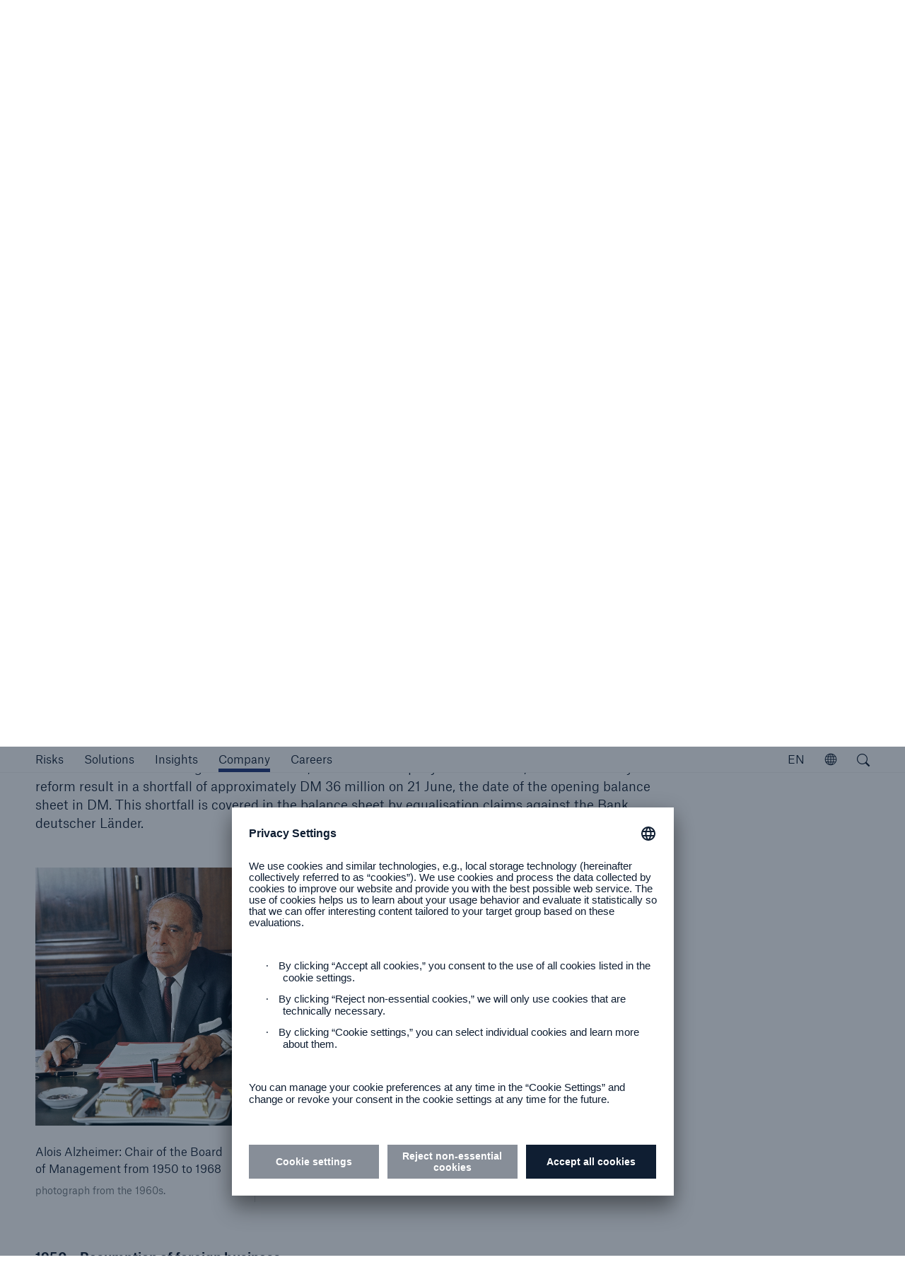

--- FILE ---
content_type: text/html; charset=UTF-8
request_url: https://www.munichre.com/en/company/about-munich-re/group-history/on-the-way-back-to-the-top-1946-1969.imageShare_169668bca567727aada609c960e2b48e.jump_-1426068506.html
body_size: 14810
content:



<!doctype html>
<html lang="en" class="no-js">
    <head>
    <meta charset="UTF-8"/>
    <title>On the way back to the top (1946–1969) | Munich Re</title>
    
    <meta name="description" content="Weimarer Republic and the Second World War: The consequences posed a serious threat to the company’s existence."/>
    <meta name="template" content="detail"/>
    <meta name="viewport" content="width=device-width, initial-scale=1"/>
    

    


<meta http-equiv="x-ua-compatible" content="ie=edge"/>

<meta name="viewport" content="width=device-width, initial-scale=1.0, shrink-to-fit=no"/>
<meta name="msapplication-tap-highlight" content="no"/>
<meta name="format-detection" content="telephone=no"/>



  
  
    <meta property="og:title" content="On the way back to the top (1946–1969) | Munich Re"/>
  
    <meta property="og:type" content="website"/>
  
    <meta property="og:url" content="https://www.munichre.com/en/company/about-munich-re/group-history/on-the-way-back-to-the-top-1946-1969.imageShare_169668bca567727aada609c960e2b48e.jump_-1426068506.html#-1426068506"/>
  
    <meta property="og:description" content="Weimarer Republic and the Second World War: The consequences posed a serious threat to the company’s existence."/>
  
    <meta name="twitter:card" content="summary_large_image"/>
  
    <meta name="google-site-verification" content="VnpRm90MZw8IA12dwlZNI_PULa55G3gh_aSkQlgQGsA"/>
  




  <script defer="defer" type="text/javascript" src="https://rum.hlx.page/.rum/@adobe/helix-rum-js@%5E2/dist/rum-standalone.js" data-routing="program=102052,environment=979411,tier=publish"></script>
<link rel="alternate" hreflang="en" href="https://www.munichre.com/en/company/about-munich-re/group-history/on-the-way-back-to-the-top-1946-1969.html"/>

  <link rel="alternate" hreflang="de" href="https://www.munichre.com/de/unternehmen/ueber-munich-re/konzerngeschichte/auf-dem-weg-zurueck-an-die-spitze-1946-bis-1969.html"/>

  <link rel="alternate" hreflang="x-default" href="https://www.munichre.com/en/company/about-munich-re/group-history/on-the-way-back-to-the-top-1946-1969.html"/>




  <link rel="apple-touch-startup-image" media="(device-width: 320px) and (device-height: 480px) and (-webkit-device-pixel-ratio: 1)" href="/etc/clientlibs/munichre/mrwebsites/corporate/frontend/favicons.lc-2026.121.1141451.0007355284_cp2fm-converted-lc.res/apple-touch-startup-image-320x460.png"/>
  <link rel="apple-touch-startup-image" media="(device-width: 320px) and (device-height: 480px) and (-webkit-device-pixel-ratio: 2)" href="/etc/clientlibs/munichre/mrwebsites/corporate/frontend/favicons.lc-2026.121.1141451.0007355284_cp2fm-converted-lc.res/apple-touch-startup-image-640x920.png"/>
  <link rel="apple-touch-startup-image" media="(device-width: 320px) and (device-height: 568px) and (-webkit-device-pixel-ratio: 2)" href="/etc/clientlibs/munichre/mrwebsites/corporate/frontend/favicons.lc-2026.121.1141451.0007355284_cp2fm-converted-lc.res/apple-touch-startup-image-640x1096.png"/>
  <link rel="apple-touch-startup-image" media="(device-width: 375px) and (device-height: 667px) and (-webkit-device-pixel-ratio: 2)" href="/etc/clientlibs/munichre/mrwebsites/corporate/frontend/favicons.lc-2026.121.1141451.0007355284_cp2fm-converted-lc.res/apple-touch-startup-image-750x1294.png"/>
  <link rel="apple-touch-startup-image" media="(device-width: 414px) and (device-height: 736px) and (orientation: landscape) and (-webkit-device-pixel-ratio: 3)" href="/etc/clientlibs/munichre/mrwebsites/corporate/frontend/favicons.lc-2026.121.1141451.0007355284_cp2fm-converted-lc.res/apple-touch-startup-image-1182x2208.png"/>
  <link rel="apple-touch-startup-image" media="(device-width: 414px) and (device-height: 736px) and (orientation: portrait) and (-webkit-device-pixel-ratio: 3)" href="/etc/clientlibs/munichre/mrwebsites/corporate/frontend/favicons.lc-2026.121.1141451.0007355284_cp2fm-converted-lc.res/apple-touch-startup-image-1242x2148.png"/>
  <link rel="apple-touch-startup-image" media="(device-width: 768px) and (device-height: 1024px) and (orientation: landscape) and (-webkit-device-pixel-ratio: 1)" href="/etc/clientlibs/munichre/mrwebsites/corporate/frontend/favicons.lc-2026.121.1141451.0007355284_cp2fm-converted-lc.res/apple-touch-startup-image-748x1024.png"/>
  <link rel="apple-touch-startup-image" media="(device-width: 768px) and (device-height: 1024px) and (orientation: portrait) and (-webkit-device-pixel-ratio: 1)" href="/etc/clientlibs/munichre/mrwebsites/corporate/frontend/favicons.lc-2026.121.1141451.0007355284_cp2fm-converted-lc.res/apple-touch-startup-image-768x1004.png"/>
  <link rel="apple-touch-startup-image" media="(device-width: 768px) and (device-height: 1024px) and (orientation: landscape) and (-webkit-device-pixel-ratio: 2)" href="/etc/clientlibs/munichre/mrwebsites/corporate/frontend/favicons.lc-2026.121.1141451.0007355284_cp2fm-converted-lc.res/apple-touch-startup-image-1496x2048.png"/>
  <link rel="apple-touch-startup-image" media="(device-width: 768px) and (device-height: 1024px) and (orientation: portrait) and (-webkit-device-pixel-ratio: 2)" href="/etc/clientlibs/munichre/mrwebsites/corporate/frontend/favicons.lc-2026.121.1141451.0007355284_cp2fm-converted-lc.res/apple-touch-startup-image-1536x2008.png"/>

  <link rel="apple-touch-icon" sizes="57x57" href="/content/dam/munichre/contentlounge/website-pieces/administrative/favicons/munichre-icon/apple-touch-icon-180x180.png/_jcr_content/renditions/original.image_file.57.57.file/apple-touch-icon-180x180.png"/>
  <link rel="apple-touch-icon" sizes="60x60" href="/content/dam/munichre/contentlounge/website-pieces/administrative/favicons/munichre-icon/apple-touch-icon-180x180.png/_jcr_content/renditions/original.image_file.60.60.file/apple-touch-icon-180x180.png"/>
  <link rel="apple-touch-icon" sizes="72x72" href="/content/dam/munichre/contentlounge/website-pieces/administrative/favicons/munichre-icon/apple-touch-icon-180x180.png/_jcr_content/renditions/original.image_file.72.72.file/apple-touch-icon-180x180.png"/>
  <link rel="apple-touch-icon" sizes="76x76" href="/content/dam/munichre/contentlounge/website-pieces/administrative/favicons/munichre-icon/apple-touch-icon-180x180.png/_jcr_content/renditions/original.image_file.76.76.file/apple-touch-icon-180x180.png"/>
  <link rel="apple-touch-icon" sizes="114x114" href="/content/dam/munichre/contentlounge/website-pieces/administrative/favicons/munichre-icon/apple-touch-icon-180x180.png/_jcr_content/renditions/original.image_file.114.114.file/apple-touch-icon-180x180.png"/>
  <link rel="apple-touch-icon" sizes="120x120" href="/content/dam/munichre/contentlounge/website-pieces/administrative/favicons/munichre-icon/apple-touch-icon-180x180.png/_jcr_content/renditions/original.image_file.120.120.file/apple-touch-icon-180x180.png"/>
  <link rel="apple-touch-icon" sizes="144x144" href="/content/dam/munichre/contentlounge/website-pieces/administrative/favicons/munichre-icon/apple-touch-icon-180x180.png/_jcr_content/renditions/original.image_file.144.144.file/apple-touch-icon-180x180.png"/>
  <link rel="apple-touch-icon" sizes="152x152" href="/content/dam/munichre/contentlounge/website-pieces/administrative/favicons/munichre-icon/apple-touch-icon-180x180.png/_jcr_content/renditions/original.image_file.152.152.file/apple-touch-icon-180x180.png"/>
  <link rel="apple-touch-icon" sizes="180x180" href="/content/dam/munichre/contentlounge/website-pieces/administrative/favicons/munichre-icon/apple-touch-icon-180x180.png/_jcr_content/renditions/original./apple-touch-icon-180x180.png"/>

  <link rel="icon" type="image/png" sizes="32x32" href="/content/dam/munichre/contentlounge/website-pieces/administrative/favicons/munichre-icon/favicon-32x32.png/_jcr_content/renditions/original./favicon-32x32.png"/>
  <link rel="icon" type="image/png" sizes="16x16" href="/content/dam/munichre/contentlounge/website-pieces/administrative/favicons/munichre-icon/favicon-16x16.png/_jcr_content/renditions/original./favicon-16x16.png"/>
  <link rel="shortcut icon" href="/content/dam/munichre/contentlounge/website-pieces/administrative/favicons/munichre-icon/favicon.ico/_jcr_content/renditions/original./favicon.ico"/>




    <link rel="canonical" href="https://www.munichre.com/en/company/about-munich-re/group-history/on-the-way-back-to-the-top-1946-1969.html"/>





    <link rel="stylesheet" href="https://www.munichre.com/en.color-schemes.css" type="text/css"/>



<link rel="stylesheet" href="/etc/clientlibs/munichre/mrwebsites/corporate/frontend/resources.lc-2026.121.1141451.0007355284_cp2fm-converted-lc.res/css/styles.print.min.css" media="print" type="text/css"/>


  
<link rel="stylesheet" href="/etc.clientlibs/munichre/mrwebsites/corporate/core/clientlibs/mrwebsites.corporate.cq.app-react.lc-e61254ec9c8cc22089c8360a5b5bec6d-lc.min.css" type="text/css">
<link rel="stylesheet" href="/etc.clientlibs/munichre/mrwebsites/corporate/core/clientlibs/mrwebsites.corporate.app.lc-164889e9ba30a3b21d9a7d51556130a3-lc.min.css" type="text/css">
      
  



<script type="text/javascript">(function(d,s){var l=d.createElement(s),e=d.getElementsByTagName(s)[0];
l.async=true;l.type='text/javascript';
l.src='https://c.leadlab.click/5af6925e29eb3650.js';
e.parentNode.insertBefore(l,e);})(document,'script');</script>



<script>
if (typeof biotope !== 'undefined') {
  biotope.configuration.set('data.staticResourcesBase', '/etc/clientlibs/munichre/mrwebsites/corporate/frontend/resources.lc-2026.121.1141451.0007355284_cp2fm-converted-lc.res/');
  biotope.configuration.set('data.staticResourcesContentRepoBase', '/etc/clientlibs/munichre/mrwebsites/corporate/frontend/resources.lc-2026.121.1141451.0007355284_cp2fm-converted-lc.res/');

  biotope.configuration.set('data.chartDataBaseUrl', ''); // has to be empty, relative url is available at component

}
</script>






  

    
    
    

    

    


        <script type="text/javascript" src="//assets.adobedtm.com/launch-ENcf8fe449e1d74e9aa91e6c2c896b4675.min.js" async></script>


    
    
    

    

    
    
</head>
    <body class="content page basicpage mr-theme-vibrantblue " data-chartdatabaseurl="">
        <a href="#" class="skip-link">Skip to main content</a>
        
        
            



            <div class="page-wrap">

  
<mr-m-news-ticker class="mr-m-news-ticker" api-url="https://www.munichre.com/en/company/about-munich-re/group-history/on-the-way-back-to-the-top-1946-1969/_jcr_content.newsalert.json">
</mr-m-news-ticker>

<div class="headercwcontainer">
  <div class="xfpage page">

    <header class="headerCw">
      <div class="headerCw__inner">

        








<div class="headerCw__logo-wrapper">

  








  
  
  


<a class="headerCw__logo-left " href="https://www.munichre.com/en.html">

    
    

    
  <span class="mr-h-visually-hidden">Munich Re logo</span>

  
  

  
  
      <mr-e-icon title="Munich Re" class="mr-logo-first" icon-path="/content/dam/munichre/contentlounge/website-pieces/administrative/left-logos/munichre_logo.svg/_jcr_content/renditions/original.media_file.file/munichre_logo.svg"></mr-e-icon>
      <mr-e-icon title="Munich Re" class="mr-logo-light" icon-path="/content/dam/munichre/contentlounge/website-pieces/administrative/left-logos/munichre_logo.svg/_jcr_content/renditions/original.media_file.file/munichre_logo.svg"></mr-e-icon>
      <mr-e-icon class="mr-logo-second"></mr-e-icon>
  

</a>


    




  








  
  
  


<a class="headerCw__logo-right headerCw__logo-right--standard ">

    
    

    
    <span class="mr-h-visually-hidden">Not if, but how</span>

  
  

  
  
    <mr-e-icon title="Munich Re claim" class="mr-logo-first" icon-path="/content/dam/munichre/contentlounge/website-pieces/administrative/right-logos/munichre_claim.svg/_jcr_content/renditions/original.media_file.file/munichre_claim.svg"></mr-e-icon>
    <mr-e-icon title="Munich Re claim" class="mr-logo-light" icon-path="/content/dam/munichre/contentlounge/website-pieces/administrative/right-logos/munichre_claim.svg/_jcr_content/renditions/original.media_file.file/munichre_claim.svg"></mr-e-icon>
    <mr-e-icon class="mr-logo-second"></mr-e-icon>
  


</a>


    




</div>



  

  

  
























        <!-- Standard navigation -->
        




<div class="headerCw__navigation visible ">

  <button data-overlay-open="navigation" class="headerCw__navigationBurger hidden" title="open navigation" aria-label="open navigation"></button>

  <nav class="cmp-list" aria-label="Main">
    <ul class="cmp-list__item-container">
      <li class="cmp-list__item " data-navigation-leaf="false">
        <div>
          <a class="cmp-list__item-link" href="https://www.munichre.com/en/risks.html" role="button">
            <span class="cmp-list__item-title">Risks</span>
          </a>
        </div>
      </li>
<li class="cmp-list__item " data-navigation-leaf="false">
        <div>
          <a class="cmp-list__item-link" href="https://www.munichre.com/en/solutions.html" role="button">
            <span class="cmp-list__item-title">Solutions</span>
          </a>
        </div>
      </li>
<li class="cmp-list__item " data-navigation-leaf="true">
        <div>
          <a class="cmp-list__item-link" href="https://www.munichre.com/en/insights.html" role="link">
            <span class="cmp-list__item-title">Insights</span>
          </a>
        </div>
      </li>
<li class="cmp-list__item selected" data-navigation-leaf="false">
        <div>
          <a class="cmp-list__item-link" href="https://www.munichre.com/en/company.html" role="button">
            <span class="cmp-list__item-title">Company</span>
          </a>
        </div>
      </li>
<li class="cmp-list__item " data-navigation-leaf="true">
        <div>
          <a class="cmp-list__item-link" href="https://careers.munichre.com/en/munichre" role="link" target="_blank">
            <span class="cmp-list__item-title">Careers</span>
          </a>
        </div>
      </li>

    </ul>
  </nav>

  <div class="headerCw__navigationFill"></div>
  
  
  

  

  <div class="languageSwitch languageSwitch--rightAligned">
    <div class="languageSwitch__toggler" tabindex="0" role="button" aria-label="current language is English, click to select language" aria-valuetext="English" data-lang="en">
      EN
    </div>
    <div class="mr-linkList">
      <div class="linkList ">
        <ul class="cmp-list">
          <li class="cmp-list__item">
            <div>
              <a class="cmp-list__item-link" href="https://www.munichre.com/de/unternehmen/ueber-munich-re/konzerngeschichte/auf-dem-weg-zurueck-an-die-spitze-1946-bis-1969.html" data-lang="de">
                <span class="cmp-list__item-title">Deutsch</span>
              </a>
            </div>
          </li>

        </ul>
      </div>
    </div>

  </div>



  
<mr-m-popover class="mr-m-header-link-finder ">
  <button class="mr-m-popover__toggle" role="button" aria-label="Explore the MunichRe Group">
    <span class="mr-m-popover__toggle-label">Open</span>
    <mr-e-icon class="mr-m-popover__toggle-icon" icon-path="/content/dam/munichre/contentlounge/website-pieces/icons/static-icons/mr-icon-globe.svg/_jcr_content/renditions/original.media_file.file/mr-icon-globe.svg" role="presentation"></mr-e-icon>
  </button>
  <div class="mr-m-popover__overlay" role="dialog" aria-describedby="explorer-title">
    <div class="mr-m-popover__header">
      <p id="explorer-title">Explore Munich Re Group</p>
      <button class="mr-m-popover__close-btn">
        <span class="icon-close"></span>
        <span class="mr-h-visually-hidden">Close</span>
      </button>
    </div>
    <section>
      <p>
        Get to know our Group companies, branches and subsidiaries worldwide.
      </p>
      
      <mr-m-link-list-filter>
        <label class="mr-m-link-list-filter__label" for="mr-m-link-list-filter__input">Search for company or location</label>
        <input class="mr-m-link-list-filter__input" id="mr-m-link-list-filter__input" placeholder="Search for company or location" autocomplete="off"/>
        <span class="mr-m-link-list-filter__icon icon-pull-down"></span>
        



<ul class="mr-m-link-list-filter__list">
  

  
  <li class="headerLinkFinderItem section">

  <a data-keywords="US, USA, North America" class="cmp-list__item-link" href="https://www.americanalternativeinsurancecorporation.com/en.html">
    American Alternative Insurance Corporation (AAIC)
  </a>


    
</li>


  
  

  
  



  

  
  <li class="headerLinkFinderItem section">

  <a data-keywords="AMIG, Cincinnati, " class="cmp-list__item-link" href="https://www.amig.com/">
    American Modern Insurance Group (AMIG)
  </a>


    
</li>


  
  

  
  



  

  
  <li class="headerLinkFinderItem section">

  <a data-keywords="US, USA, North America" class="cmp-list__item-link" href="https://www.bridgewayinsurancecompany.com/en.html">
     Bridgeway Insurance Company
  </a>


    
</li>


  
  

  
  



  

  
  <li class="headerLinkFinderItem section">

  <a data-keywords="ERGO, Germany, Düsseldorf" class="cmp-list__item-link" href="https://www.ergo.com/en/Startseite" target="_blank">
    ERGO Group
  </a>


    
</li>


  
  

  
  



  

  
  <li class="headerLinkFinderItem section">

  <a data-keywords="Great Lakes Insurance" class="cmp-list__item-link" href="https://www.munichre.com/glise/en.html">
    Great Lakes Insurance SE
  </a>


    
</li>


  
  

  
  



  

  
  <li class="headerLinkFinderItem section">

  <a data-keywords="HSB, US, USA, Hartford Steam Boiler , Amerika, America " class="cmp-list__item-link" href="https://www.munichre.com/hsb/en.html">
    HSB - The Hartford Steam Boiler Inspection and Insurance Company
  </a>


    
</li>


  
  

  
  



  

  
  <li class="headerLinkFinderItem section">

  <a data-keywords="HSB IoT, Connected Technologies, Hartford" class="cmp-list__item-link" href="https://www.hsb-ats.com/en.html">
    HSB Applied Technology Solutions
  </a>


    
</li>


  
  

  
  



  

  
  <li class="headerLinkFinderItem section">

  <a data-keywords="HSB Canada, Boiler Inspection and Insurance Company of Canada" class="cmp-list__item-link" href="https://www.munichre.com/hsbcanada/en.html">
    HSB Canada
  </a>


    
</li>


  
  

  
  



  

  
  <li class="headerLinkFinderItem section">

  <a data-keywords="HSB, UK, United Kingdom, Great Britain, HSB Engineering Insurance Services Limited, Irleand, Scotland, Wales,, Channel Islands, Isle of Man, Northern Ireland" class="cmp-list__item-link" href="https://www.munichre.com/hsbeil/en.html">
    HSB | UK and Ireland
  </a>


    
</li>


  
  

  
  



  

  
  <li class="headerLinkFinderItem section">

  <a data-keywords="UK, United Kingdom, GJWPC" class="cmp-list__item-link" href="https://www.grovesjohnwestrup.com/en.html">
    GrovesJohnWestrup
  </a>


    
</li>


  
  

  
  



  

  
  <li class="headerLinkFinderItem section">

  <a data-keywords="Germany" class="cmp-list__item-link" href="https://www.meag.com/">
    MEAG
  </a>


    
</li>


  
  

  
  



  

  
  <li class="headerLinkFinderItem section">


    
</li>


  
  

  
  



  

  
  <li class="headerLinkFinderItem section">

  <a data-keywords="Munich Re Group, München, Bavaria, Germany" class="cmp-list__item-link" href="https://www.munichre.com/en.html">
    Munich Re Group
  </a>


    
</li>


  
  

  
  



  

  
  <li class="headerLinkFinderItem section">

  <a data-keywords="South Africa , MRoA, " class="cmp-list__item-link" href="https://www.munichre.com/en/company/about-munich-re/munich-re-worldwide/sub-saharan-africa/about-us.html">
    Munich Re Africa Branch
  </a>


    
</li>


  
  

  
  



  

  
  <li class="headerLinkFinderItem section">

  <a data-keywords="APAC Life Health Asia Pacific Singapore" class="cmp-list__item-link" href="https://www.munichre.com/en/company/about-munich-re/munich-re-worldwide/asia-pacific/about-us.html">
    Munich Re Asia Pacific Life and Health (APAC)
  </a>


    
</li>


  
  

  
  



  

  
  <li class="headerLinkFinderItem section">

  <a data-keywords="Japan, India, Korea, Southeast Asia, Asia, Pacific, Singapore, APAC, Australia, New Zealand, Greater China" class="cmp-list__item-link" href="https://www.munichre.com/en/company/about-munich-re/munich-re-worldwide.html#asia-pacific">
    Munich Re Asia Pacific Non-Life (APAC)
  </a>


    
</li>


  
  

  
  



  

  
  <li class="headerLinkFinderItem section">

  <a data-keywords="Automation Solutions, Dublin, Ireland, MRAS" class="cmp-list__item-link" href="https://www.munichre.com/automation-solutions/en.html">
    Munich Re Automation Solutions Ltd
  </a>


    
</li>


  
  

  
  



  

  
  <li class="headerLinkFinderItem section">

  <a data-keywords="Beijing, China, PRC, Greater China" class="cmp-list__item-link" href="https://www.munichre.com/en/company/about-munich-re/munich-re-worldwide.html#china-branch">
    Munich Re Beijing Branch
  </a>


    
</li>


  
  

  
  



  

  
  <li class="headerLinkFinderItem section">

  <a data-keywords="North America, Canada " class="cmp-list__item-link" href="https://www.munichre.com/ca-life/en.html">
    Munich Re Canada Life
  </a>


    
</li>


  
  

  
  



  

  
  <li class="headerLinkFinderItem section">

  <a data-keywords="North America, Canada " class="cmp-list__item-link" href="https://www.munichre.com/ca-non-life/en.html">
    Munich Re Canada Non-Life
  </a>


    
</li>


  
  

  
  



  

  
  <li class="headerLinkFinderItem section">

  <a class="cmp-list__item-link" href="https://www.munichre-foundation.org/en.html" target="_blank">
    Munich Re Foundation
  </a>


    
</li>


  
  

  
  



  

  
  <li class="headerLinkFinderItem section">

  <a data-keywords="Paris, France" class="cmp-list__item-link" href="https://www.munichre.com/en/company/about-munich-re/munich-re-worldwide/france/munich-re-france.html">
    Munich Re France
  </a>


    
</li>


  
  

  
  



  

  
  <li class="headerLinkFinderItem section">

  <a data-keywords="F&amp;C, F &amp; C," class="cmp-list__item-link" href="https://www.munichre.com/en/solutions/for-industry-clients/facultative-and-corporate.html">
    Munich Re Facultative &amp; Corporate
  </a>


    
</li>


  
  

  
  



  

  
  <li class="headerLinkFinderItem section">

  <a data-keywords="China, Hong Kong, Shanghai, Beijing, Taipei, Taiwan " class="cmp-list__item-link" href="https://www.munichre.com/en/company/about-munich-re/munich-re-worldwide.html#china-branch">
    Munich Re Greater China 
  </a>


    
</li>


  
  

  
  



  

  
  <li class="headerLinkFinderItem section">

  <a data-keywords="China, Hong Kong, HK," class="cmp-list__item-link" href="https://www.munichre.com/en/company/about-munich-re/munich-re-worldwide.html#china-branch">
    Munich Re Hong Kong Branch
  </a>


    
</li>


  
  

  
  



  

  
  <li class="headerLinkFinderItem section">

  <a data-keywords="India, Mumbai" class="cmp-list__item-link" href="https://www.munichre.com/en/company/about-munich-re/munich-re-worldwide/india/about-us.html#india-branch">
    Munich Re India Branch
  </a>


    
</li>


  
  

  
  



  

  
  <li class="headerLinkFinderItem section">

  <a data-keywords="Germany" class="cmp-list__item-link" href="https://www.munichreinvestmentpartners.com/en.html">
    Munich Re Investment Partners
  </a>


    
</li>


  
  

  
  



  

  
  <li class="headerLinkFinderItem section">

  <a data-keywords="Italy, Italia, Milan, Milano" class="cmp-list__item-link" href="https://www.munichre.com/it/azienda/informazioni-su-munich-re/munich-re-in-tutto-il-mondo/italia/munich-re-italia.html">
    Munich Re Italy - Münchener Rück Servizi Tecnici S.r.l. 
  </a>


    
</li>


  
  

  
  



  

  
  <li class="headerLinkFinderItem section">

  <a data-keywords="Japan, Tokyo" class="cmp-list__item-link" href="https://www.munichre.com/en/company/about-munich-re/munich-re-worldwide.html#japan-branch">
    Munich Re Japan Branch
  </a>


    
</li>


  
  

  
  



  

  
  <li class="headerLinkFinderItem section">

  <a data-keywords="Korea, South Korea, Seoul" class="cmp-list__item-link" href="https://www.munichre.com/en/company/about-munich-re/munich-re-worldwide/korea/about-us.html#korea-branch">
    Munich Re Korea Branch
  </a>


    
</li>


  
  

  
  



  

  
  <li class="headerLinkFinderItem section">

  <a data-keywords="Taipei, Taiwan, China, " class="cmp-list__item-link" href="https://www.munichre.com/en/company/about-munich-re/munich-re-worldwide.html#office-taipei">
    Munich Re Liaison Office Taipei 
  </a>


    
</li>


  
  

  
  



  

  
  <li class="headerLinkFinderItem section">

  <a data-keywords="Thailand, Bangkok" class="cmp-list__item-link" href="https://www.munichre.com/en/company/about-munich-re/munich-re-worldwide.html#thailand-office">
    Munich Re Liaison Office Thailand
  </a>


    
</li>


  
  

  
  



  

  
  <li class="headerLinkFinderItem section">

  <a data-keywords="Life US, America, USA, " class="cmp-list__item-link" href="https://www.munichre.com/us-life/en.html">
    Munich Re Life US - Munich American Reassurance Company, Inc
  </a>


    
</li>


  
  

  
  



  

  
  <li class="headerLinkFinderItem section">

  <a data-keywords="Malaysia, Kuala Lumpur" class="cmp-list__item-link" href="https://www.munichre.com/en/company/about-munich-re/munich-re-worldwide.html#malaysia-branch">
    Munich Re Malaysia Branch
  </a>


    
</li>


  
  

  
  



  

  
  <li class="headerLinkFinderItem section">

  <a data-keywords="Malta" class="cmp-list__item-link" href="https://www.munichre.com/en/company/about-munich-re/munich-re-worldwide.html#malta">
    Munich Re of Malta
  </a>


    
</li>


  
  

  
  



  

  
  <li class="headerLinkFinderItem section">

  <a data-keywords="Malta, PCC" class="cmp-list__item-link" href="https://www.munichre.com/en/company/about-munich-re/munich-re-worldwide.html#malta">
    Munich Re PCC 
  </a>


    
</li>


  
  

  
  



  

  
  <li class="headerLinkFinderItem section">

  <a data-keywords="RMP, Service GmbH" class="cmp-list__item-link" href="https://www.munichre.com/rmp/en.html">
    Munich Re Risk Management Partners
  </a>


    
</li>


  
  

  
  



  

  
  <li class="headerLinkFinderItem section">

  <a data-keywords="Service GmbH, RMP, Risk Suite" class="cmp-list__item-link" href="/munichreservicegmbh/en/about-us.html#germany">
    Munich Re Service GmbH
  </a>


    
</li>


  
  

  
  



  

  
  <li class="headerLinkFinderItem section">

  <a data-keywords="Shanghai, China, " class="cmp-list__item-link" href="https://www.munichre.com/en/company/about-munich-re/munich-re-worldwide.html#china-branch">
    Munich Re Shanghai Representative Office
  </a>


    
</li>


  
  

  
  



  

  
  <li class="headerLinkFinderItem section">

  <a data-keywords="Singapore, Regional Center Centre" class="cmp-list__item-link" href="https://www.munichre.com/en/company/about-munich-re/munich-re-worldwide.html#singapore-branch">
    Munich Re Singapore Branch 
  </a>


    
</li>


  
  

  
  



  

  
  <li class="headerLinkFinderItem section">

  <a data-keywords="MRS, GSI, global markets" class="cmp-list__item-link" href="https://www.munichre.com/specialty/en.html">
    Munich Re Specialty
  </a>


    
</li>


  
  

  
  



  

  
  <li class="headerLinkFinderItem section">

  <a data-keywords="IE, MRS, GSI, Global Markets" class="cmp-list__item-link" href="https://www.munichre.com/specialty/global-markets-ireland/en.html">
    Munich Re Specialty - GM, Irleand
  </a>


    
</li>


  
  

  
  



  

  
  <li class="headerLinkFinderItem section">

  <a data-keywords="NMU, UK, United Kingdom, GSI, MRS, Global Markets" class="cmp-list__item-link" href="https://www.nmu.co.uk/">
    Munich Re Specialty - GM, UK 
  </a>


    
</li>


  
  

  
  



  

  
  <li class="headerLinkFinderItem section">

  <a data-keywords="Syndicate, UK, United Kingdom, GSI, MRS, Global Markets" class="cmp-list__item-link" href="https://www.munichre.com/specialty/global-markets-syndicate/en.html">
    Munich Re Specialty - GM, Syndicate
  </a>


    
</li>


  
  

  
  



  

  
  <li class="headerLinkFinderItem section">

  <a data-keywords="global, GSI, MRS, NA, US, USA, MRSI" class="cmp-list__item-link" href="https://www.munichre.com/specialty/north-america/en.html">
    Munich Re Specialty - North America
  </a>


    
</li>


  
  

  
  



  

  
  <li class="headerLinkFinderItem section">

  <a data-keywords="MRS, GSI,  north America, USA, UK, Bell &amp; Clements," class="cmp-list__item-link" href="https://www.munichre.com/specialty/north-america/en/solutions/binding-authorities.html">
    Munich Re Specialty - NA, Binding Authorities
  </a>


    
</li>


  
  

  
  



  

  
  <li class="headerLinkFinderItem section">

  <a data-keywords="global, GSI, MRS, NA, US, USA, MRSI, Canada" class="cmp-list__item-link" href="https://www.munichre.com/temple-insurance/en/strategic-partners.html">
    Munich Re Specialty - NA, Canada Insurance Programs
  </a>


    
</li>


  
  

  
  



  

  
  <li class="headerLinkFinderItem section">

  <a data-keywords="United Kingdom, UK, US, USA, North America, Specialty, MRS" class="cmp-list__item-link" href="https://www.munichre.com/specialty/north-america/en/solutions/programs/digital-partners.html">
    Munich Re Specialty - NA, Digital Programs
  </a>


    
</li>


  
  

  
  



  

  
  <li class="headerLinkFinderItem section">

  <a data-keywords="Spain, Sucursal, Madrid" class="cmp-list__item-link" href="https://www.munichre.com/en/company/about-munich-re/munich-re-worldwide.html#spain">
    Munich Re Sucursal en España
  </a>


    
</li>


  
  

  
  



  

  
  <li class="headerLinkFinderItem section">

  <a data-keywords="Underwriting Agents, UAE, Arabia, DIFC, United Arab Emirates, Dubai" class="cmp-list__item-link" href="https://www.munichre.com/en/company/about-munich-re/munich-re-worldwide.html#arab">
    Munich Re Underwriting Agents (DIFC) Ltd. 
  </a>


    
</li>


  
  

  
  



  

  
  <li class="headerLinkFinderItem section">

  <a data-keywords="UK, Great Britain, England, Scotland" class="cmp-list__item-link" href="https://www.munichre.com/uk-life/en.html">
    Munich Re UK Life Branch
  </a>


    
</li>


  
  

  
  



  

  
  <li class="headerLinkFinderItem section">

  <a data-keywords="USA, Non-Life, US, North America" class="cmp-list__item-link" href="https://www.munichre.com/us-non-life/en.html">
    Munich Re US - Munich Reinsurance America, Inc
  </a>


    
</li>


  
  

  
  



  

  
  <li class="headerLinkFinderItem section">

  <a data-keywords="US, USA, North America" class="cmp-list__item-link" href="https://www.munichre.com/mrv/en.html">
    Munich Re Ventures
  </a>


    
</li>


  
  

  
  



  

  
  <li class="headerLinkFinderItem section">

  <a data-keywords="Australasia, Australia, Sydney" class="cmp-list__item-link" href="https://www.munichre.com/en/company/about-munich-re/munich-re-worldwide.html#australia-branch">
    Munich Reinsurance Company of Australasia
  </a>


    
</li>


  
  

  
  



  

  
  <li class="headerLinkFinderItem section">

  <a data-keywords="Australasia, Australia, MHA, Sydney, MRAu" class="cmp-list__item-link" href="https://www.munichre.com/en/company/about-munich-re/munich-re-worldwide.html#australia-new-zealand">
    Munich Holdings of Australasia Pty Limited (MHA)
  </a>


    
</li>


  
  

  
  



  

  
  <li class="headerLinkFinderItem section">

  <a data-keywords="New Re, New Reinsurance, Switzerland, Swiss, Zurich, Zürich, NewRe" class="cmp-list__item-link" href="https://www.newre.com/en.html">
    New Re - New Reinsurance Company
  </a>


    
</li>


  
  

  
  



  

  
  <li class="headerLinkFinderItem section">

  <a data-keywords="Canada" class="cmp-list__item-link" href="https://www.munichre.com/temple-insurance/en.html">
    Temple Insurance Company
  </a>


    
</li>


  
  

  
  



  

  
  <li class="headerLinkFinderItem section">

  <a data-keywords="US, USA, North America" class="cmp-list__item-link" href="https://www.peslic.com/en.html" target="_blank">
    The Princeton Excess and Surplus Lines Insurance Company (PESLIC)
  </a>


    
</li>


  
  

  
  


</ul>




      </mr-m-link-list-filter>
    </section>
  </div>
</mr-m-popover>

  <button data-overlay-open="search" class="headerCw__navigationSearch" aria-label="open search">
</button>
  
</div>

        <!-- Simple navigation -->
        

        <!-- MEAG navigation -->
        

      </div>
    </header>
  </div>
</div>



  <main class="main content ">
    <article>

      <div class="root responsivegrid">


<div class="aem-Grid aem-Grid--12 aem-Grid--default--12 ">
    
    <div class="rowColResponsiveGrid responsivegrid aem-GridColumn aem-GridColumn--default--12"><div class=" ">

  

  
  

  <div class="row ">
    <div class="col ">
      <div class="breadcrumb aem-GridColumn aem-GridColumn--default--12">
<nav class="cmp-breadcrumb" aria-label="Breadcrumb">
  <ol class="cmp-breadcrumb__list" itemscope itemtype="http://schema.org/BreadcrumbList">
    <li class="cmp-breadcrumb__item" itemprop="itemListElement" itemscope itemtype="http://schema.org/ListItem">
      <a class="cmp-breadcrumb__item-link" itemprop="item" href="https://www.munichre.com/en.html">
        <span itemprop="name">Home</span>
      </a>
      <meta itemprop="position" content="1"/>
    </li>
  
    <li class="cmp-breadcrumb__item" itemprop="itemListElement" itemscope itemtype="http://schema.org/ListItem">
      <a class="cmp-breadcrumb__item-link" itemprop="item" href="https://www.munichre.com/en/company.html">
        <span itemprop="name">Company</span>
      </a>
      <meta itemprop="position" content="2"/>
    </li>
  
    <li class="cmp-breadcrumb__item" itemprop="itemListElement" itemscope itemtype="http://schema.org/ListItem">
      <a class="cmp-breadcrumb__item-link" itemprop="item" href="https://www.munichre.com/en/company/about-munich-re.html">
        <span itemprop="name">About Munich Re</span>
      </a>
      <meta itemprop="position" content="3"/>
    </li>
  
    <li class="cmp-breadcrumb__item" itemprop="itemListElement" itemscope itemtype="http://schema.org/ListItem">
      <a class="cmp-breadcrumb__item-link" itemprop="item" href="https://www.munichre.com/en/company/about-munich-re/group-history.html">
        <span itemprop="name">Group History</span>
      </a>
      <meta itemprop="position" content="4"/>
    </li>
  
    <li class="cmp-breadcrumb__item cmp-breadcrumb__item--active" itemprop="itemListElement" itemscope itemtype="http://schema.org/ListItem">
      
        <span itemprop="name">On the way back to the top (1946–1969)</span>
      
      <meta itemprop="position" content="5"/>
    </li>
  </ol>
</nav>


    

</div>
<div class="stageStandardWrapper mr-m-stage-standard__wrapper aem-GridColumn aem-GridColumn--default--12">



  










<mr-m-stage-standard class="mr-m-stage-standard mr-m-stage-standard--no-image ">
    <div class="mr-m-stage-standard__overview">
        <div class="mr-m-stage-standard__grid-container">
            
            <div class="mr-m-stage-standard__overview__content">
                <div class="mr-m-stage-standard__overview__content-inner">
                    <div class="mr-m-stage-standard__overview__content-main">
                        <h1 class="mr-m-stage-standard__overview__content-main-header
                        ">
                            On the way back to the top (1946–1969)
                            
                        </h1>
                    </div>
                    

                </div>

            </div>
            
            
            
        </div>
    </div>
</mr-m-stage-standard>



    

</div>
<div class="textToSpeechPlayer aem-GridColumn aem-GridColumn--default--12"><mr-m-text-to-speech-player class="mr-m-text-to-speech-player" role="application" tabindex="0">
    <div class="player__container d-none" data-i18n-play="Play" data-i18n-remove="Remove">
        <div class="player__wishlist d-none"><ul></ul></div>
        <div class="player__content">
            <audio class="player__audio d-none">
                <source src="" type="audio/mp3"/>
            </audio>
            <div class="player__info">
                <img alt="alt txt" class="player__info-image" src=""/>
                <div class="player__info-content">
                    <h3 class="player__info-name">properties.trackTitle</h3>
                    <p class="player__info-description">properties.trackSubtitle</p>
                </div>
            </div>
            <div class="player__functions">
                <div class="player__volume">
                    <button class="icon-volume" title="Mute player">
                        <svg class="sound-active" width="18" height="18" viewBox="0 0 18 18" fill="none" xmlns="https://www.w3.org/2000/svg">
                            <path d="M4.03189 5.85891L8.98924 1.112V16.6393L4.03189 11.8948H0V5.85891H4.03189ZM11.0506 0V2.07094C13.9251 2.99641 16.0032 5.6939 16.0032 8.87445C16.0032 12.055 13.9227 14.7525 11.0506 15.678V17.7489C15.0395 16.766 17.9976 13.1646 17.9976 8.87206C17.9976 4.57951 15.0395 0.982862 11.0506 0ZM13.4492 8.87684C13.4492 7.13591 12.4807 5.61977 11.0506 4.84018V12.9111C12.4783 12.1315 13.4492 10.6178 13.4492 8.87445V8.87684Z" fill="#6D767C"/>
                        </svg>
                        <svg class="sound-mute" width="24" height="24" viewBox="0 0 24 24" fill="none">
                            <path d="M5.4,7.9L12,1.5v20.7l-6.6-6.3H0v-8H5.4L5.4,7.9z M21,12l3,3l-2,2l-3-3l-3,3l-2-2l3-3l-3-3l2-2l3,3l3-3l2,2L21,12z" fill="#6D767C"/>
                        </svg>
                    </button>
                    <input class="volume-slider" type="range" min="0" max="100" value="50"/>
                </div>
                <div class="player__controls flex-group">
                    <button class="icon-back" title="Rewind/Previous">
                        <svg width="24" height="24" viewBox="0 0 24 24" fill="none" xmlns="https://www.w3.org/2000/svg">
                            <path d="M22 22.2338C22 23.0111 21.152 23.4912 20.4855 23.0913L3.42916 12.8575C2.78182 12.4691 2.78182 11.5309 3.42916 11.1425L20.4855 0.908697C21.152 0.508781 22 0.988895 22 1.76619L22 22.2338Z" fill="#6D767C"/>
                            <rect x="2" width="3" height="24" fill="#6D767C"/>
                        </svg>
                    </button>
                    <button class="icon-play" title="Play">
                        <svg width="18" height="18" viewBox="0 0 18 18" fill="none" xmlns="https://www.w3.org/2000/svg">
                            <path fill-rule="evenodd" clip-rule="evenodd" d="M16.2071 8.22547L2.03696 0.0925565C1.57398 -0.173519 1 0.165763 1 0.706361V17.2936C1 17.8342 1.57398 18.1735 2.03696 17.9074L16.2071 9.77453C16.8005 9.43337 16.8005 8.56663 16.2071 8.22547" fill="#6D767C"></path>
                        </svg>
                    </button>
                    <button class="icon-pause d-none" title="Pause">
                        <svg width="18" height="18" viewBox="0 0 18 18" fill="none" xmlns="https://www.w3.org/2000/svg">
                            <rect x="2" width="5.25" height="18" fill="#6D767C"></rect>
                            <rect x="10.25" width="5.25" height="18" fill="#6D767C"></rect>
                        </svg>
                    </button>
                    <button class="icon-forward" title="Next">
                        <svg width="24" height="24" viewBox="0 0 24 24" fill="none" xmlns="https://www.w3.org/2000/svg">
                            <rect x="19" width="3" height="24"/>
                            <path d="M2 1.76619C2 0.988895 2.84797 0.508783 3.5145 0.908697L20.5708 11.1425C21.2182 11.5309 21.2182 12.4691 20.5708 12.8575L3.5145 23.0913C2.84797 23.4912 2 23.0111 2 22.2338L2 1.76619Z"/>
                        </svg>
                    </button>
                </div>

                <div class="player__controls flex-group mobile-position">
                    <button class="icon-expand" title="Expand player">
                        <svg width="20" height="20" viewBox="0 0 20 20" fill="none" xmlns="https://www.w3.org/2000/svg">
                            <path fill-rule="evenodd" clip-rule="evenodd" d="M19 1V7.18806H17.875V2.92037L12.0852 8.71019L11.2898 7.91481L17.0796 2.125H12.8125V1H19ZM7.91481 11.2898L2.125 17.079V12.8125H1V19H7.1875V17.875H2.92037L8.71019 12.0852L7.91481 11.2898Z" fill="#6D767C"/>
                            <path d="M19 1H19.1875V0.8125H19V1ZM19 7.18806V7.37556H19.1875V7.18806H19ZM17.875 7.18806H17.6875V7.37556H17.875V7.18806ZM17.875 2.92037H18.0625V2.46771L17.7424 2.78779L17.875 2.92037ZM12.0852 8.71019L11.9526 8.84277L12.0852 8.97535L12.2178 8.84277L12.0852 8.71019ZM11.2898 7.91481L11.1572 7.78223L11.0246 7.91481L11.1572 8.0474L11.2898 7.91481ZM17.0796 2.125L17.2122 2.25758L17.5323 1.9375H17.0796V2.125ZM12.8125 2.125H12.625V2.3125H12.8125V2.125ZM12.8125 1V0.8125H12.625V1H12.8125ZM7.91481 11.2898L8.0474 11.1572L7.91482 11.0246L7.78224 11.1572L7.91481 11.2898ZM2.125 17.079H1.9375V17.5317L2.25758 17.2116L2.125 17.079ZM2.125 12.8125H2.3125V12.625H2.125V12.8125ZM1 12.8125V12.625H0.8125V12.8125H1ZM1 19H0.8125V19.1875H1V19ZM7.1875 19V19.1875H7.375V19H7.1875ZM7.1875 17.875H7.375V17.6875H7.1875V17.875ZM2.92037 17.875L2.78779 17.7424L2.46771 18.0625H2.92037V17.875ZM8.71019 12.0852L8.84277 12.2178L8.97535 12.0852L8.84277 11.9526L8.71019 12.0852ZM18.8125 1V7.18806H19.1875V1H18.8125ZM19 7.00056H17.875V7.37556H19V7.00056ZM18.0625 7.18806V2.92037H17.6875V7.18806H18.0625ZM17.7424 2.78779L11.9526 8.5776L12.2178 8.84277L18.0076 3.05296L17.7424 2.78779ZM12.2178 8.5776L11.4224 7.78223L11.1572 8.0474L11.9526 8.84277L12.2178 8.5776ZM11.4224 8.0474L17.2122 2.25758L16.947 1.99242L11.1572 7.78223L11.4224 8.0474ZM17.0796 1.9375H12.8125V2.3125H17.0796V1.9375ZM13 2.125V1H12.625V2.125H13ZM12.8125 1.1875H19V0.8125H12.8125V1.1875ZM7.78224 11.1572L1.99242 16.9465L2.25758 17.2116L8.04739 11.4224L7.78224 11.1572ZM2.3125 17.079V12.8125H1.9375V17.079H2.3125ZM2.125 12.625H1V13H2.125V12.625ZM0.8125 12.8125V19H1.1875V12.8125H0.8125ZM1 19.1875H7.1875V18.8125H1V19.1875ZM7.375 19V17.875H7V19H7.375ZM7.1875 17.6875H2.92037V18.0625H7.1875V17.6875ZM3.05296 18.0076L8.84277 12.2178L8.5776 11.9526L2.78779 17.7424L3.05296 18.0076ZM8.84277 11.9526L8.0474 11.1572L7.78223 11.4224L8.5776 12.2178L8.84277 11.9526Z" fill="black" fill-opacity="0.2"/>
                        </svg>
                    </button>
                    <button class="icon-minimize" title="Minimize player">
                        <svg width="20" height="20" viewBox="0 0 20 20" fill="none" xmlns="https://www.w3.org/2000/svg">
                            <path fill-rule="evenodd" clip-rule="evenodd" d="M13.2268 7.76969H17.4939V8.89469H11.3064V2.70719H12.4314V6.97431L18.4057 1L19.2011 1.79538L13.2268 7.76969ZM2.91567 11.0974V12.2224H7.1828L1.20117 18.2046L1.99655 19L7.97873 13.0178V17.2849H9.10373V11.0974H2.91567Z" fill="#6D767C"/>
                            <path d="M13.2268 7.76969L13.0942 7.6371L12.7741 7.95719H13.2268V7.76969ZM17.4939 7.76969H17.6814V7.58219H17.4939V7.76969ZM17.4939 8.89469V9.08219H17.6814V8.89469H17.4939ZM11.3064 8.89469H11.1189V9.08219H11.3064V8.89469ZM11.3064 2.70719V2.51969H11.1189V2.70719H11.3064ZM12.4314 2.70719H12.6189V2.51969H12.4314V2.70719ZM12.4314 6.97431H12.2439V7.42698L12.564 7.1069L12.4314 6.97431ZM18.4057 1L18.5383 0.867417L18.4057 0.734835L18.2731 0.867417L18.4057 1ZM19.2011 1.79538L19.3337 1.92796L19.4662 1.79538L19.3337 1.66279L19.2011 1.79538ZM2.91567 11.0974V10.9099H2.72817V11.0974H2.91567ZM2.91567 12.2224H2.72817V12.4099H2.91567V12.2224ZM7.1828 12.2224L7.31539 12.355L7.63543 12.0349H7.1828V12.2224ZM1.20117 18.2046L1.06858 18.0721L0.936013 18.2046L1.06859 18.3372L1.20117 18.2046ZM1.99655 19L1.86396 19.1326L1.99655 19.2652L2.12913 19.1326L1.99655 19ZM7.97873 13.0178H8.16623V12.5652L7.84615 12.8852L7.97873 13.0178ZM7.97873 17.2849H7.79123V17.4724H7.97873V17.2849ZM9.10373 17.2849V17.4724H9.29123V17.2849H9.10373ZM9.10373 11.0974H9.29123V10.9099H9.10373V11.0974ZM13.2268 7.95719H17.4939V7.58219H13.2268V7.95719ZM17.3064 7.76969V8.89469H17.6814V7.76969H17.3064ZM17.4939 8.70719H11.3064V9.08219H17.4939V8.70719ZM11.4939 8.89469V2.70719H11.1189V8.89469H11.4939ZM11.3064 2.89469H12.4314V2.51969H11.3064V2.89469ZM12.2439 2.70719V6.97431H12.6189V2.70719H12.2439ZM12.564 7.1069L18.5383 1.13258L18.2731 0.867417L12.2988 6.84173L12.564 7.1069ZM18.2731 1.13258L19.0685 1.92796L19.3337 1.66279L18.5383 0.867417L18.2731 1.13258ZM19.0685 1.66279L13.0942 7.6371L13.3594 7.90227L19.3337 1.92796L19.0685 1.66279ZM2.72817 11.0974V12.2224H3.10317V11.0974H2.72817ZM2.91567 12.4099H7.1828V12.0349H2.91567V12.4099ZM7.05021 12.0899L1.06858 18.0721L1.33376 18.3372L7.31539 12.355L7.05021 12.0899ZM1.06859 18.3372L1.86396 19.1326L2.12913 18.8674L1.33375 18.072L1.06859 18.3372ZM2.12913 19.1326L8.11132 13.1504L7.84615 12.8852L1.86396 18.8674L2.12913 19.1326ZM7.79123 13.0178V17.2849H8.16623V13.0178H7.79123ZM7.97873 17.4724H9.10373V17.0974H7.97873V17.4724ZM9.29123 17.2849V11.0974H8.91623V17.2849H9.29123ZM9.10373 10.9099H2.91567V11.2849H9.10373V10.9099Z" fill="#979797"/>
                        </svg>
                    </button>
                    <button class="icon-playlist inactive" title="Show/Hide playlist">
                        <svg version="1.1" id="Layer_1" xmlns="https://www.w3.org/2000/svg" xmlns:xlink="https://www.w3.org/1999/xlink" x="0px" y="0px" viewBox="0 0 24 24" style="enable-background:new 0 0 24 24;" xml:space="preserve">
                            <path d="M15,11H0V9h15V11z M15,2H0v2h15V2z M20,2h-2v2v10.6c-0.6-0.3-1.3-0.6-2-0.6c-2.2,0-4,1.8-4,4s1.8,4,4,4s4-1.8,4-4V4h4V2H20z
                                M0,18h9v-2H0V18z"/>
                        </svg>
                    </button>
                    <button class="icon-close" title="Close player">
                        <svg class="icon-close" width="18" height="18" viewBox="0 0 18 18" fill="none" xmlns="https://www.w3.org/2000/svg">
                            <path fill-rule="evenodd" clip-rule="evenodd" d="M10.5801 8.98875L17.9781 16.3862L16.3873 17.9775L8.98875 10.5801L1.59131 17.9781L0 16.3873L7.398 8.98875L0 1.59075L1.59075 0L8.98875 7.398L16.3873 0L17.9781 1.59075L10.5801 8.98875Z" fill="#6D767C"/>
                        </svg>
                    </button>
                </div>
            </div>
        </div>
        <div class="player__status">
            <div class="player__status-timestamp">0:00</div>
            <div class="player__progress-bar-wrapper">
                <div class="player__progress-bar" role="progressbar" aria-valuemin="0" aria-valuemax="100" aria-valuenow=""></div>
            </div>
            <div class="player__status-duration">0:00</div>
        </div>
    </div>
</mr-m-text-to-speech-player></div>

    </div>
  </div>


  

</div>
</div>
<div class="rowColResponsiveGrid responsivegrid aem-GridColumn aem-GridColumn--default--12"><div class=" ">

  

  
  

  <div class="row ">
    <div class="col ">
      <div class="richtext aem-GridColumn aem-GridColumn--default--12">

  <mr-e-text class="cmp-text">
    <p>At the end of the Second World War, Munich Re faces the most difficult economic period in the Company’s history to date. Initially, its very survival is threatened by criminal proceedings against members of its Board of Management, the loss of assets abroad, the prohibition of any business with foreign partners, and the complete devaluation of all German government bonds.</p>
<p>The situation does not improve until 1950, when the Western Allies revoke the prohibition on foreign business. Munich Re is then able to return to the global market in a very short time. The Company establishes new subsidiaries and offices abroad in the USA, Canada, Asia and South Africa. In Germany too, the economy recovers, bringing about steady growth until well into the 1960s.</p>
<p><strong>1946 – Criminal proceedings against Munich Re managers</strong></p>
<p>In June 1946, the US military government opens criminal proceedings against all the Board of Management members and directors who had signed the declaration on the Company’s assets abroad in July 1945. Kurt Schmitt and Alois Alzheimer do not face charges, since they had already been suspended and dismissed by the military government. The verdict is announced on 8 August: two directors and the Board of Management members Gustav Mattfeld, Hans Oldenburg and Georg Paul are arrested and given prison sentences. Munich Re also has to pay a fine of 4 million reichsmarks. The prisoners are granted early release in 1947.</p>
<p><strong>1947 – Complete ban on activity outside Germany</strong></p>
<p>Control Council Law no. 47, dated 10 March, prohibits any activity by German reinsurers outside Germany.</p>
<p><strong>1948 – Currency reform</strong></p>
<p>With the currency conversion from reichsmarks to deutschmarks (DM), the Company’s shareholders’ equity drops from approximately 40 million reichsmarks to DM 26 million. Factors such as the devaluation of all German government bonds, the loss of Company assets abroad, and the currency reform result in a shortfall of approximately DM 36 million on 21 June, the date of the opening balance sheet in DM. This shortfall is covered in the balance sheet by equalisation claims against the Bank deutscher Länder.</p>

  </mr-e-text>
  
    


</div>
<div class="textMedia aem-GridColumn aem-GridColumn--default--12">

    <div class="mr-m-text-media mr-m-text-media--33 mr-m-text-media--mediaLeft">

        <div class="mr-m-text-media__inner">
            <div class="mr-m-text-media__media">
                
                
                    <div class="image">


  <figure class="figure ">
    

    
    <div class="jumpmark" id="-1426068506" data-title="Alois Alzheimer: Chair of the Board of Management from 1950 to 1968"></div>

    
    

  
  
  


  <div class="imageBasic  lightbox" data-ratio="0.9959">

    <div class="imageBasic__inner">

      

        
        <img src="/content/dam/munichre/global/images/archive/Alzheimer_Alois.jpg/_jcr_content/renditions/original./Alzheimer_Alois.jpg" alt="photograph from the 1960s." srcset="/content/dam/munichre/global/images/archive/Alzheimer_Alois.jpg/_jcr_content/renditions/original./Alzheimer_Alois.jpg 1223w" sizes="(min-width: 1024px) 640px, (min-width: 768px) 50vw, 100vw" title="Alois Alzheimer: Chair of the Board of Management from 1950 to 1968"/>

      

    </div>

    
    
  </div>



    <figcaption class="figure__captionWrapper">

      
      
  <div class="figure__caption">
    <div class="figure__captionHeadline">Alois Alzheimer: Chair of the Board of Management from 1950 to 1968</div>
    <div class="figure__captionContent" data-collapse-text-max-length="90" data-i18n-more="more" data-i18n-less="less">photograph from the 1960s.</div>
    
  </div>


      
      
  
  

<mr-m-sharing>
  <mr-m-popover class="mr-m-sharing__popover ">

    <button class="mr-m-popover__toggle">
      <span class="mr-m-popover__toggle-label" data-action="open">Share this content</span>
      <span class="mr-m-popover__toggle-label" data-action="close">Close</span>
      <mr-e-icon class="mr-m-popover__toggle-icon" icon-id="mr-icon-share-social" data-action="open" role="presentation"></mr-e-icon>
      <mr-e-icon class="mr-m-popover__toggle-icon" icon-id="mr-icon-close" data-action="close" role="presentation"></mr-e-icon>
    </button>

    <div class="mr-m-popover__overlay">
      <div class="mr-m-popover__header">     
        <p class="mr-m-popover__heading">Share</p>
        <button class="mr-m-popover__close-btn">
          <mr-e-icon class="mr-m-popover__close-icon" icon-id="mr-icon-close" role="presentation">
          </mr-e-icon>
          <span class="mr-h-visually-hidden">Close</span>
        </button>
      </div>

      <section>
        <ul class="mr-m-sharing__list">
          
  <li>
      <a class="mr-m-sharing__link " href="//www.linkedin.com/shareArticle?url=https://www.munichre.com/en/company/about-munich-re/group-history/on-the-way-back-to-the-top-1946-1969.imageShare_307fdf6e3320835f6495dd8ff62b2e578db6a8b284fc153949590ff06ee8ef56.jump_-1426068506.html#-1426068506" target="_blank">
          <mr-e-icon class="mr-m-sharing__link-icon" icon-path="/content/dam/munichre/contentlounge/website-pieces/icons/static-icons/mr-icons/linkedin-2.svg/_jcr_content/renditions/original.media_file.file/linkedin-2.svg" role="presentation"></mr-e-icon>
          <span class="mr-m-sharing__link-label">LinkedIn</span>
      </a>
  </li>

        
          
  <li>
      <a class="mr-m-sharing__link " href="//www.facebook.com/sharer.php?u=https://www.munichre.com/en/company/about-munich-re/group-history/on-the-way-back-to-the-top-1946-1969.imageShare_307fdf6e3320835f6495dd8ff62b2e578db6a8b284fc153949590ff06ee8ef56.jump_-1426068506.html#-1426068506" target="_blank">
          <mr-e-icon class="mr-m-sharing__link-icon" icon-path="/content/dam/munichre/contentlounge/website-pieces/icons/static-icons/mr-icons/facebook.svg/_jcr_content/renditions/original.media_file.file/facebook.svg" role="presentation"></mr-e-icon>
          <span class="mr-m-sharing__link-label">Facebook</span>
      </a>
  </li>

        
          
  <li>
      <a class="mr-m-sharing__link " href="whatsapp://send?text=https://www.munichre.com/en/company/about-munich-re/group-history/on-the-way-back-to-the-top-1946-1969.imageShare_307fdf6e3320835f6495dd8ff62b2e578db6a8b284fc153949590ff06ee8ef56.jump_-1426068506.html#-1426068506" target="_blank">
          <mr-e-icon class="mr-m-sharing__link-icon" icon-path="/content/dam/munichre/contentlounge/website-pieces/icons/static-icons/mr-icons/whatsapp.svg/_jcr_content/renditions/original.media_file.file/whatsapp.svg" role="presentation"></mr-e-icon>
          <span class="mr-m-sharing__link-label">Whatsapp</span>
      </a>
  </li>

        
          
  <li>
      <a class="mr-m-sharing__link " href="mailto:?subject=Alois%20Alzheimer%3A%20Chair%20of%20the%20Board%20of%20Management%20from%201950%20to%201968%20-%20photograph%20from%20the%201960s.&body=https://www.munichre.com/en/company/about-munich-re/group-history/on-the-way-back-to-the-top-1946-1969.imageShare_307fdf6e3320835f6495dd8ff62b2e578db6a8b284fc153949590ff06ee8ef56.jump_-1426068506.html#-1426068506" target="_blank">
          <mr-e-icon class="mr-m-sharing__link-icon" icon-path="/content/dam/munichre/contentlounge/website-pieces/icons/static-icons/mr-icons/mail.svg/_jcr_content/renditions/original.media_file.file/mail.svg" role="presentation"></mr-e-icon>
          <span class="mr-m-sharing__link-label">E-Mail</span>
      </a>
  </li>

        
          
  <li>
      <a class="mr-m-sharing__link mr-m-sharing__link--copy" href="https://www.munichre.com/en/company/about-munich-re/group-history/on-the-way-back-to-the-top-1946-1969.imageShare_307fdf6e3320835f6495dd8ff62b2e578db6a8b284fc153949590ff06ee8ef56.jump_-1426068506.html#-1426068506" target="_blank">
          <mr-e-icon class="mr-m-sharing__link-icon" icon-path="/content/dam/munichre/contentlounge/website-pieces/icons/static-icons/mr-icons/link-1.svg/_jcr_content/renditions/original.media_file.file/link-1.svg" role="presentation"></mr-e-icon>
          <span class="mr-m-sharing__link-label">Copy Link</span>
      </a>
  </li>

        </ul>
      </section>

    </div>
  </mr-m-popover>
</mr-m-sharing>


  
    </figcaption>
  
  </figure>
  
  
  


</div>

                

                

                

                

                

            </div>
            <div class="mr-m-text-media__text">
                
                <div class="richtext">
                    <mr-e-text class="cmp-text">
                        <p><strong>1950 – Alois Alzheimer takes over as Chair of the Board of Management</strong></p>
<p>Alois Alzheimer rejoins the Board of Management in August 1948 following his denazification process. After the death of Eberhard von Reininghaus in October 1950, he takes over as Chair of the Board of Management and directs Munich Re’s business operations until the end of 1968.</p>

                    </mr-e-text>
                </div>
            </div>
        </div>
    </div>
</div>
<div class="richtext aem-GridColumn aem-GridColumn--default--12">

  <mr-e-text class="cmp-text">
    <p><strong>1950 – Resumption of foreign business</strong></p>
<p>In 1949, the Western occupying powers permit German reinsurers to conclude treaties with foreign clients again, albeit to a restricted degree. All restrictions are then removed in September 1950, allowing the return to the international insurance market. Within a single year, Munich Re concludes treaties with insurers in Finland, France, the United Kingdom, Italy, the Netherlands, Austria, Portugal, Sweden, Switzerland and Spain, as well as with clients in India and Pakistan.</p>
<p><strong>1953–1954 – Return to profitability</strong></p>
<p>For the first time since the war, the 1950–1951 business year produces a relatively modest profit of around DM 1 million. Over the following months, the earnings situation improves rapidly. By the 1953–1954 business year, gross premium income, at DM 274million, already exceeds the record premium volume set in 1943–1944.</p>
<p><strong>1959 – US subsidiary established</strong></p>
<p>Because institutional separation applies under United States law for the reinsurance of life and property insurers, Munich Re founds a life reinsurance subsidiary in the USA in December 1959: the Munich American Reassurance Co., based in Atlanta.</p>
<p><strong>1960 – Canadian subsidiary established</strong></p>
<p>A life reinsurance subsidiary, the Munich Reinsurance Company of Canada, is established in Montreal.</p>
<p><strong>1962 – Storm surge in Hamburg</strong></p>
<p>The Hamburg storm and flood catastrophe in February 1962 hits Munich Re&#39;s balance sheet hard, with the largest loss amount since the San Francisco earthquake. Net payments come to just under DM 18 million.</p>
<p><strong>1962 – Munich Re reinforces its presence in Asia</strong></p>
<p>To expand its presence in Southeast Asia, from 1961 Munich Re considers several regions for the opening of offices abroad. Hong Kong is decided on in 1962, and a licence is issued in December 1962.</p>
<p><strong>1967 – First representative office in Japan</strong></p>
<p>Munich Re opens a liaison office in Tokyo, whose staff assist clients on all matters relating to property and life insurance. The new office gives Munich Re a stronger presence in the Japanese market than any other foreign reinsurer.</p>
<p><strong>1968 – Munich Re in Africa</strong></p>
<p>With the aim of expanding business in Africa, Munich Re establishes an independent subsidiary in 1968 in apartheid South Africa: the Munich Reinsurance Company of South Africa in Johannesburg. At that time, South Africa is the continent’s leading economy. This is the argument for establishing a subsidiary, but there were apparently no misgivings because of the apartheid policy.</p>

  </mr-e-text>
  
    


</div>
<div class="richtext aem-GridColumn aem-GridColumn--default--12">

  <mr-e-text class="cmp-text">
    <p><strong>1969 – Horst K. Jannott becomes Chair</strong></p>
<p>At the age of 40, Horst K. Jannott succeeds the 67-year-old Alois Alzheimer as Chair of the Board of Management, remaining at the helm of Munich Re until his death in 1993.</p>

  </mr-e-text>
  
    


</div>
<div class="callToAction aem-GridColumn aem-GridColumn--default--12">

  
  
  
  
    


</div>

    </div>
  </div>


  

</div>
</div>
<div class="rowColResponsiveGrid responsivegrid aem-GridColumn aem-GridColumn--default--12"><div class=" ">

  

  
  

  <div class="row ">
    <div class="col ">
      <div class="inspireSectionWrapper aem-GridColumn aem-GridColumn--default--12">



</div>
<div class="wcm-io-parsys aem-GridColumn aem-GridColumn--default--12">



  


  



  
  <div class="mr-teaserRowCw">
    <div class="teaserRowCw teaserRowCw--slider teaserRowCw--width-25">
      <div class="teaserRowCw__wrapper owl-carousel owl-theme" data-next-slide-aria-label="show next item" data-previous-slide-aria-label="show previous item">
        

  



  


  <a class="modularTeaser  modularTeaser--mr-theme-vibrantblue    " data-target-color-scheme="mr-theme-vibrantblue" href="https://www.munichre.com/en/company/about-munich-re/group-history/a-second-seismic-shift-munich-re-under-national-socialism-1933-1945.html">

    
    

    <div class="modularTeaser__textContent">
      
      <div class="modularTeaser__headline">Go back to </div>
      <div class="modularTeaser__text">A second seismic shift: Munich Re under National Socialism (1933–1945)</div>
        

        <div class="modularTeaser__link" aria-label="link"></div>
      <div class="modularTeaser__buttonWrapper">
        
        

        
      </div>

      

    </div>
  </a>

  
  
    



  



  


  <a class="modularTeaser  modularTeaser--mr-theme-vibrantblue    " data-target-color-scheme="mr-theme-vibrantblue" href="https://www.munichre.com/en/company/about-munich-re/group-history/start-of-a-new-era-of-research-into-risk-1970-1995.html">

    
    

    <div class="modularTeaser__textContent">
      
      <div class="modularTeaser__headline">Go on to </div>
      <div class="modularTeaser__text">Start of a new era of research into risk (1970–1995)</div>
        

        <div class="modularTeaser__link" aria-label="link"></div>
      <div class="modularTeaser__buttonWrapper">
        
        

        
      </div>

      

    </div>
  </a>

  
  
    


      </div>
      <div class="owl-carousel-end"></div>
    </div>
  </div>

  
  

</div>

    </div>
  </div>


  

</div>
</div>

    
</div>
</div>


      

    </article>
  </main>

  


<footer class="footer">

<div class="footer__content">
  

  <div class="goto-top">
    <button class="goto-top__toggler icon__backtotop" type="button" aria-label="Back to top of page">
    </button>
  </div>

  <div class="footer__sitemap">
    <div class="footer__sitemap-group">
      <div class="linkList"><div class="cmp-title">
  <h6 class="cmp-title__text">Topics</h6>
</div>





<ul class="cmp-list">
  

  
  <li class="cmp-list__item section">
<div>
  <a href="https://www.munichre.com/en/risks.html" class="cmp-list__item-link">
    Risks
  </a>
</div>

    

</li>


  
  

  
  



  

  
  <li class="cmp-list__item section">
<div>
  <a href="https://www.munichre.com/en/solutions/for-industry-clients.html" class="cmp-list__item-link">
    Solutions for Industrial Clients
  </a>
</div>

    

</li>


  
  

  
  



  

  
  <li class="cmp-list__item section">
<div>
  <a href="https://www.munichre.com/en/solutions/reinsurance-property-casualty.html" class="cmp-list__item-link">
    Solutions for Insurers
  </a>
</div>

    

</li>


  
  

  
  



  

  
  <li class="cmp-list__item section">
<div>
  <a href="https://www.munichre.com/en/insights.html" class="cmp-list__item-link" target="_blank">
    Insights
  </a>
</div>

    

</li>


  
  

  
  



  

  
  <li class="cmp-list__item section">
<div>
  <a href="https://www.munichre.com/en/company/investors.html" class="cmp-list__item-link">
    Investor Relations
  </a>
</div>

    

</li>


  
  

  
  



  

  
  <li class="cmp-list__item section">
<div>
  <a href="https://www.munichre.com/en/company/media-relations.html" class="cmp-list__item-link">
    Media Relations
  </a>
</div>

    

</li>


  
  

  
  



  

  
  <li class="cmp-list__item section">
<div>
  <a href="https://www.munichre.com/en/company/about-munich-re/corporate-governance/compliance.html" class="cmp-list__item-link">
    Compliance
  </a>
</div>

    

</li>


  
  

  
  


</ul>







</div>

    </div>
    <div class="footer__sitemap-group">
      <div class="linkList"><div class="cmp-title">
  <h6 class="cmp-title__text">About Munich Re</h6>
</div>





<ul class="cmp-list">
  

  
  <li class="cmp-list__item section">
<div>
  <a href="https://www.munichre.com/en/company/about-munich-re/munich-re-worldwide.html" class="cmp-list__item-link">
    Munich Re Worldwide
  </a>
</div>

    

</li>


  
  

  
  


</ul>







</div>

    </div>
    <div class="footer__sitemap-group footer__sitemap-group--icons">
      <div class="linkList"><div class="cmp-title">
  <h6 class="cmp-title__text">Follow us</h6>
</div>





<ul class="cmp-list">
  

  
  <li class="list__item cmp-list__item section">



  


<div>
  <a data-icon-url="/content/dam/munichre/contentlounge/website-pieces/icons/static-icons/mr-icons/linkedin-2.svg/_jcr_content/renditions/original.media_file.file/linkedin-2.svg" href="https://www.linkedin.com/company/munich-re" class="cmp-list__item-link icon__linkedin" aria-label="Linkedin" target="_blank"></a>
</div>

    

</li>


  
  

  
  



  

  
  <li class="list__item cmp-list__item section">



  


<div>
  <a data-icon-url="/content/dam/munichre/contentlounge/website-pieces/icons/static-icons/mr-icons/youtube.svg/_jcr_content/renditions/original.media_file.file/youtube.svg" rel="nofollow" href="https://www.youtube.com/user/MunichReVideo" class="cmp-list__item-link icon__youtube" aria-label="Youtube" target="_blank"></a>
</div>

    

</li>


  
  

  
  



  

  
  <li class="list__item cmp-list__item section">



  


<div>
  <a data-icon-url="/content/dam/munichre/contentlounge/website-pieces/icons/static-icons/mr-icons/instagram.svg/_jcr_content/renditions/original.media_file.file/instagram.svg" href="https://www.instagram.com/munichre" class="cmp-list__item-link icon__twitter" aria-label="Instagram" target="_blank"></a>
</div>

    

</li>


  
  

  
  



  

  
  <li class="list__item cmp-list__item section">



  


<div>
  <a data-icon-url="/content/dam/munichre/contentlounge/website-pieces/icons/static-icons/mr-icons/facebook.svg/_jcr_content/renditions/original.media_file.file/facebook.svg" href="http://www.facebook.com/pages/Munich-Re/136075046405169" class="cmp-list__item-link icon__facebook" aria-label="Facebook" target="_blank"></a>
</div>

    

</li>


  
  

  
  


</ul>







</div>

    </div>
  </div>
  <div class="footer__metaWrapper">
    <div class="footer__meta">
      <div class="linkList">





<ul class="cmp-list">
  

  
  <li class="cmp-list__item section">
<div>
  <a href="https://www.munichre.com/en/general/contact.html" class="cmp-list__item-link">
    Contact
  </a>
</div>

    

</li>


  
  

  
  



  

  
  <li class="cmp-list__item section">
<div>
  <a href="https://www.munichre.com/en/general/privacy.html" class="cmp-list__item-link">
    Privacy
  </a>
</div>

    

</li>


  
  

  
  



  

  
  <li class="cmp-list__item section">
<div>
  <a href="#CookieSettings" class="cmp-list__item-link">
    Cookie Settings
  </a>
</div>

    

</li>


  
  

  
  



  

  
  <li class="cmp-list__item section">
<div>
  <a href="https://www.munichre.com/en/general/legal-notice.html" class="cmp-list__item-link">
    Legal Notice
  </a>
</div>

    

</li>


  
  

  
  



  

  
  <li class="cmp-list__item section">
<div>
  <a href="https://www.munichre.com/en/tools/sitemap.html" class="cmp-list__item-link">
    Sitemap
  </a>
</div>

    

</li>


  
  

  
  



  

  
  <li class="cmp-list__item section">
<div>
  <a href="https://www.munichre.com/en/general/imprint.html" class="cmp-list__item-link">
    Imprint
  </a>
</div>

    

</li>


  
  

  
  


</ul>







</div>


			<div class="footer__switch" tabindex="0">
				<input type="checkbox" id="accessibilitySwitch"/>
        <label for="accessibilitySwitch" class="footer__switch-label">
          Accessibility mode
          <span class="footer__switch-rail">
          <span class="footer__switch-slider"></span>
          </span>    
      </label>
			</div>

      <div class="copyright richtext">

  
  
    


</div>

    </div>
  </div>
</div>
</footer>






</div>

<script>
if (typeof biotope !== 'undefined') {
  biotope.configuration.set('data.navigationUrl', '\/en\/_jcr_content.mainnavigation.json');
  biotope.configuration.set('data.searchUrl', '\/en\/_jcr_content.fulltextsearch.json');
  biotope.configuration.set('data.tgeoUrl', '\/en\/_jcr_content.targetgroupentryoverlay.json');
}
</script>

<div class="mr-m-navigation__global-config" data-tgeo-url="\/en\/_jcr_content.targetgroupentryoverlay.json" data-navigation-url="\/en\/_jcr_content.mainnavigation.json" data-search-url="\/en\/_jcr_content.fulltextsearch.json"></div>

<div class="overlayContainer" role="dialog">
  <div class="xfpage page">
    <div class="overlay">
      <button data-overlay-close class="overlay__close" title="close overlay or press Escape key" aria-label="close overlay or press Escape key">
      </button>
      <div class="overlay__content">
        <div data-overlay-id="search">
          <div class="search" data-i18n-results="results" data-i18n-results-for="results for" data-rows-per-page="25">

  <div class="search__header">
    <button class="search__burgerIcon" aria-label="open navigation"></button>

    <div class="search__input">
      <div class="searchInput" data-default-type="pages">
        <div class="searchInput__wrapper">
          <div class="searchInput__search">
            <input class="searchInput__searchInput" name="search" type="text" placeholder="Search"/>
            <button class="searchInput__searchDelete" type="button" tabindex="-1"></button>
            <button class="searchInput__searchSubmit" type="button" title="Search" aria-label="Search">Search</button>
          </div>
        </div>
      </div>
    </div>
  </div>

  <div class="search__content">
    <div class="search__resultSummary" role="status" aria-atomic="true"></div>
    <div class="search__typeFilter"></div>
    <div class="search__filters"></div>
    <div class="search__filterReset">Reset all filters</div>
  </div>

  <div class="search__results">
    <div class="searchResults" data-i18n-label-download="Download" data-i18n-label-save-to-calendar="Save the Date">

      <div class="searchResults__header">
        <div class="searchResults__count">
          <span class="searchResults__countNumber"></span>
          <span class="searchResults__countLabel">results</span>
        </div>
        <div class="searchResults__sorting">
          <div class="searchSorting"></div>
        </div>
      </div>

      <div class="searchResults__results"></div>
      <div class="search__loadingIndicator"></div>

      <div class="searchResults__actions">
        <div class="searchResult__actionsLoadMore">
          <a href="#" class="button button--secondary button--noDefaultHover button--db" role="button" tabindex="0">Load next results</a>
        </div>
      </div>

    </div>
  </div>

  <div class="search__loadingIndicator"></div>
  <button class="search__burgerIcon search__menu-hidden">
    <span class="mr-h-visually-hidden">close navigation or press Escape key</span>
  </button>
</div>
        </div>
        <div data-overlay-id="target-group-entry-overlay">
          <div class="targetGroupEntryOverlay">
          </div>
        </div>
        <div data-overlay-id="navigation">
          <mr-m-nav-mobile class="mr-m-navigation mr-m-nav-mobile" active-on-mq="1,2,3" label-aria-open-search="open search" label-aria-close-navigation="close navigation or press Escape key" label-aria-back="go back" api-url="/en/_jcr_content.mainnavigation.json">
          </mr-m-nav-mobile>
          <mr-m-nav-desktop class="mr-m-navigation mr-m-nav-desktop" active-on-mq="4,5" label-aria-open-search="open search" label-aria-close-navigation="close navigation or press Escape key" label-aria-back="go back" api-url="/en/_jcr_content.mainnavigation.json">
          </mr-m-nav-desktop>
        </div>
      </div>
    </div>
  </div>
</div>







<div class="disclaimercontainer">
  
  

  
  

  
  

  
  <div class="disclaimercontainer__fetchedByOverlaySearch"></div>

</div>




















            
    
    

<script src="/en.frontend-configuration.js"></script>

  
<script src="/etc.clientlibs/munichre/mrwebsites/corporate/core/clientlibs/mrwebsites.corporate.legacy.lc-1beac5b2da61f563490198bab30e986e-lc.min.js" nomodule></script>
      
  


  
<script src="/etc.clientlibs/munichre/mrwebsites/corporate/core/clientlibs/mrwebsites.corporate.cq.app-react.lc-3283e10e4f527ec3f2f54ea897cde85c-lc.min.js" type="module"></script>
<script src="/etc.clientlibs/munichre/mrwebsites/corporate/core/clientlibs/mrwebsites.corporate.app.lc-bb71ffaba8f7b74c99172668705123f2-lc.min.js" type="module"></script>
      
  




    




    




    

    

    



    
    
    

            

        
    </body>
</html>

--- FILE ---
content_type: text/html;charset=UTF-8
request_url: https://e.video-cdn.net/watch?video-id=Aj64Vt1KQLVPBVvFWjRxZV&player-id=2YGCu7e-dQDyCctV-M_WmW&channel-id=00000
body_size: 2530
content:
<!DOCTYPE html>
<html>
<head>
    <meta http-equiv="Content-Type" content="text/html; charset=utf-8">
    <meta name="viewport" content="width=device-width, initial-scale=1"/>
    <meta name="robots" content="noindex, indexifembedded" />
    <title>190319_MunichRe_Group_Imagefilm_NewSmiley_v2_38 NEW SOUND.mp4 – Video</title>
    <link rel="icon" href="data:;base64,iVBORw0KGgo=">

    <link rel="preload" as="image" type="image/webp" href="https://asset-out-cdn.video-cdn.net/private/videos/Aj64Vt1KQLVPBVvFWjRxZV/thumbnails/active?quality=1080p&format=webp&cache-buster=262f80&__token__=exp=1769348641~acl=/private/videos/Aj64Vt1KQLVPBVvFWjRxZV/thumbnails/active*~hmac=96fb6b64904fa4cf57c74bd1596bb43580b456e4f3c0d58c0d709ae51cdfbedd&file-name=441236.2000.1080p.webp"/>
    <link rel="preconnect" href="https://asset-out-cdn.video-cdn.net" crossorigin/>
    <link rel="preconnect" href="https://vod.video-cdn.net" crossorigin/>
    

 
<script id="newrelic-config" type="text/javascript">
  window.NREUM = {
    init: {
      distributed_tracing: { enabled: true },
      privacy: { cookies_enabled: false },
      ajax: { deny_list: ["bam.eu01.nr-data.net"] },
      proxy: { assets: "nr-agent.movingimage.com", beacon: "nr-beacon.movingimage.com" },
    },
    loader_config: {
      accountID: "3136421",
      trustKey: "3136421",
      agentID: "386741660",
      licenseKey: "NRJS-82cba0be311d80b7b8e",
      applicationID: "472690978",
    },
    info: {
      licenseKey: "NRJS-82cba0be311d80b7b8e",
      applicationID: "472690978",
    },
  };
</script>
<script
        id="newrelic-loader"
        type="text/javascript"
        src="https://nr-agent.movingimage.com/nr-loader-spa-current.min.js"
        async
></script>

<script type="application/ld+json">
    {"name":"190319_MunichRe_Group_Imagefilm_NewSmiley_v2_38 NEW SOUND.mp4","description":"190319_MunichRe_Group_Imagefilm_NewSmiley_v2_38 NEW SOUND.mp4","thumbnailUrl":"https://asset-out-cdn.video-cdn.net/private/videos/Aj64Vt1KQLVPBVvFWjRxZV/thumbnails/active?quality=1080p&cache-buster=262f80&__token__=exp=1769348641~acl=/private/videos/Aj64Vt1KQLVPBVvFWjRxZV/thumbnails/active*~hmac=96fb6b64904fa4cf57c74bd1596bb43580b456e4f3c0d58c0d709ae51cdfbedd&file-name=441236.2000.1080p.jpeg","uploadDate":"2026-01-25T13:34:01.449+0000","contentUrl":"https://vod.video-cdn.net/6my8hcRMQf6NZ-mYKQ8kEC/Aj64Vt1KQLVPBVvFWjRxZV.aaa,596,828,1656,2356,3656,.mp4.csmil/master.m3u8?set-cc-attribute=cc&v=1&hdnea=exp=1769353441~acl=/6my8hcRMQf6NZ-mYKQ8kEC/Aj64Vt1KQLVPBVvFWjRxZV.aaa,596,828,1656,2356,3656,.mp4.csmil/*~hmac=3173690fac9c7f1add11f23d4cdd891f305b1875ef4639be881da82306ab0d84","duration":"PT1M50S","@context":"https://schema.org","@type":"VideoObject"}</script>

    <meta property="og:type" content="video">
    <meta property="og:title" content="190319_MunichRe_Group_Imagefilm_NewSmiley_v2_38&#x20;NEW&#x20;SOUND.mp4">
    <meta property="og:video:type" content="text/html">

    <style>
        body {
            padding: 0;
            margin: 0;
        }
    </style>
    <script id="model" type="application/json">
    {"consentDialog":{"enabled":false},"metadata":{"videoId":"Aj64Vt1KQLVPBVvFWjRxZV","title":"190319_MunichRe_Group_Imagefilm_NewSmiley_v2_38 NEW SOUND.mp4","description":null,"durationInMs":110000},"sources":{"hls":{"type":"application/vnd.apple.mpegurl","src":"https://vod.video-cdn.net/6my8hcRMQf6NZ-mYKQ8kEC/Aj64Vt1KQLVPBVvFWjRxZV.aaa,596,828,1656,2356,3656,.mp4.csmil/master.m3u8?set-cc-attribute=cc&v=1&hdnea=exp=1769353441~acl=/6my8hcRMQf6NZ-mYKQ8kEC/Aj64Vt1KQLVPBVvFWjRxZV.aaa,596,828,1656,2356,3656,.mp4.csmil/*~hmac=3173690fac9c7f1add11f23d4cdd891f305b1875ef4639be881da82306ab0d84"},"progressive":{"1080p":[{"type":"video/webm","src":"https://asset-out-cdn.video-cdn.net/private/videos/Aj64Vt1KQLVPBVvFWjRxZV/formats/xmv3656?cache-buster=d2ebda&__token__=exp=1769348641~acl=/private/videos/Aj64Vt1KQLVPBVvFWjRxZV/formats/xmv3656*~hmac=64139902aae0a85cd96b49172a9bc1e28be33373b5fedfd8f0bbbb8936b94d8a"},{"type":"video/mp4","src":"https://asset-out-cdn.video-cdn.net/private/videos/Aj64Vt1KQLVPBVvFWjRxZV/formats/aaa3656?cache-buster=d2ebda&__token__=exp=1769348641~acl=/private/videos/Aj64Vt1KQLVPBVvFWjRxZV/formats/aaa3656*~hmac=5c1d56719eeb864c302cd07019b6836b8b23620a35953d58960d97db71b1174b"}],"720p":[{"type":"video/webm","src":"https://asset-out-cdn.video-cdn.net/private/videos/Aj64Vt1KQLVPBVvFWjRxZV/formats/xmv2356?cache-buster=d2ebda&__token__=exp=1769348641~acl=/private/videos/Aj64Vt1KQLVPBVvFWjRxZV/formats/xmv2356*~hmac=d4dc4758bc726a3c26e815333e88ab87e2d900e3786cc1fd3350951830522ea8"},{"type":"video/mp4","src":"https://asset-out-cdn.video-cdn.net/private/videos/Aj64Vt1KQLVPBVvFWjRxZV/formats/aaa2356?cache-buster=d2ebda&__token__=exp=1769348641~acl=/private/videos/Aj64Vt1KQLVPBVvFWjRxZV/formats/aaa2356*~hmac=ec340be360ff6b440ce953bdbceb48c4c3b75c2f248c4481701ab5053f1fc605"}],"360p":[{"type":"video/mp4","src":"https://asset-out-cdn.video-cdn.net/private/videos/Aj64Vt1KQLVPBVvFWjRxZV/formats/aaa828?cache-buster=d2ebda&__token__=exp=1769348641~acl=/private/videos/Aj64Vt1KQLVPBVvFWjRxZV/formats/aaa828*~hmac=f1acabb434d09b11cff649c202ba69290c8512d0c7e1b8da2c0f3a71128c6193"},{"type":"video/webm","src":"https://asset-out-cdn.video-cdn.net/private/videos/Aj64Vt1KQLVPBVvFWjRxZV/formats/xmv828?cache-buster=d2ebda&__token__=exp=1769348641~acl=/private/videos/Aj64Vt1KQLVPBVvFWjRxZV/formats/xmv828*~hmac=7fec779e3bba0f1a152441fc65be234a1f73234402c11c5fc0f89654da328e62"}],"288p":[{"type":"video/webm","src":"https://asset-out-cdn.video-cdn.net/private/videos/Aj64Vt1KQLVPBVvFWjRxZV/formats/xmv564?cache-buster=d2ebda&__token__=exp=1769348641~acl=/private/videos/Aj64Vt1KQLVPBVvFWjRxZV/formats/xmv564*~hmac=ed18a217d2bb5101bf222575caa9145ef6feafb267472b08f751f686c532a64d"},{"type":"video/mp4","src":"https://asset-out-cdn.video-cdn.net/private/videos/Aj64Vt1KQLVPBVvFWjRxZV/formats/aaa596?cache-buster=d2ebda&__token__=exp=1769348641~acl=/private/videos/Aj64Vt1KQLVPBVvFWjRxZV/formats/aaa596*~hmac=3b6801f2009f5422827bd52ddd6aee0ad370b3d75847cd53758c8947be91e14b"}],"480p":[{"type":"video/webm","src":"https://asset-out-cdn.video-cdn.net/private/videos/Aj64Vt1KQLVPBVvFWjRxZV/formats/xmv1656?cache-buster=d2ebda&__token__=exp=1769348641~acl=/private/videos/Aj64Vt1KQLVPBVvFWjRxZV/formats/xmv1656*~hmac=9910d884e94f3bc95651190a78c8d7fe6e75dec984d5eb407596ff29cf215df6"},{"type":"video/mp4","src":"https://asset-out-cdn.video-cdn.net/private/videos/Aj64Vt1KQLVPBVvFWjRxZV/formats/aaa1656?cache-buster=d2ebda&__token__=exp=1769348641~acl=/private/videos/Aj64Vt1KQLVPBVvFWjRxZV/formats/aaa1656*~hmac=7c03d04425d70da3b34bf626900838d5025bf5f8e33ecb98e809da8373e4ef2b"}]}},"downloadSources":[],"poster":"https://asset-out-cdn.video-cdn.net/private/videos/Aj64Vt1KQLVPBVvFWjRxZV/thumbnails/active?quality=1080p&cache-buster=262f80&__token__=exp=1769348641~acl=/private/videos/Aj64Vt1KQLVPBVvFWjRxZV/thumbnails/active*~hmac=96fb6b64904fa4cf57c74bd1596bb43580b456e4f3c0d58c0d709ae51cdfbedd&file-name=441236.2000.1080p.jpeg","posters":[{"source":"https://asset-out-cdn.video-cdn.net/private/videos/Aj64Vt1KQLVPBVvFWjRxZV/thumbnails/active?quality=1080p&format=webp&cache-buster=262f80&__token__=exp=1769348641~acl=/private/videos/Aj64Vt1KQLVPBVvFWjRxZV/thumbnails/active*~hmac=96fb6b64904fa4cf57c74bd1596bb43580b456e4f3c0d58c0d709ae51cdfbedd&file-name=441236.2000.1080p.webp","type":"image/webp","width":1920,"height":1080},{"source":"https://asset-out-cdn.video-cdn.net/private/videos/Aj64Vt1KQLVPBVvFWjRxZV/thumbnails/active?quality=720p&format=webp&cache-buster=262f80&__token__=exp=1769348641~acl=/private/videos/Aj64Vt1KQLVPBVvFWjRxZV/thumbnails/active*~hmac=96fb6b64904fa4cf57c74bd1596bb43580b456e4f3c0d58c0d709ae51cdfbedd&file-name=441236.2000.1080p.webp","type":"image/webp","width":1280,"height":720},{"source":"https://asset-out-cdn.video-cdn.net/private/videos/Aj64Vt1KQLVPBVvFWjRxZV/thumbnails/active?quality=360p&format=webp&cache-buster=262f80&__token__=exp=1769348641~acl=/private/videos/Aj64Vt1KQLVPBVvFWjRxZV/thumbnails/active*~hmac=96fb6b64904fa4cf57c74bd1596bb43580b456e4f3c0d58c0d709ae51cdfbedd&file-name=441236.2000.1080p.webp","type":"image/webp","width":640,"height":360},{"source":"https://asset-out-cdn.video-cdn.net/private/videos/Aj64Vt1KQLVPBVvFWjRxZV/thumbnails/active?quality=288p&format=webp&cache-buster=262f80&__token__=exp=1769348641~acl=/private/videos/Aj64Vt1KQLVPBVvFWjRxZV/thumbnails/active*~hmac=96fb6b64904fa4cf57c74bd1596bb43580b456e4f3c0d58c0d709ae51cdfbedd&file-name=441236.2000.1080p.webp","type":"image/webp","width":512,"height":288},{"source":"https://asset-out-cdn.video-cdn.net/private/videos/Aj64Vt1KQLVPBVvFWjRxZV/thumbnails/active?quality=480p&format=webp&cache-buster=262f80&__token__=exp=1769348641~acl=/private/videos/Aj64Vt1KQLVPBVvFWjRxZV/thumbnails/active*~hmac=96fb6b64904fa4cf57c74bd1596bb43580b456e4f3c0d58c0d709ae51cdfbedd&file-name=441236.2000.1080p.webp","type":"image/webp","width":854,"height":480},{"source":"https://asset-out-cdn.video-cdn.net/private/videos/Aj64Vt1KQLVPBVvFWjRxZV/thumbnails/active?quality=1080p&cache-buster=262f80&__token__=exp=1769348641~acl=/private/videos/Aj64Vt1KQLVPBVvFWjRxZV/thumbnails/active*~hmac=96fb6b64904fa4cf57c74bd1596bb43580b456e4f3c0d58c0d709ae51cdfbedd&file-name=441236.2000.1080p.jpeg","type":"image/jpeg","width":1920,"height":1080},{"source":"https://asset-out-cdn.video-cdn.net/private/videos/Aj64Vt1KQLVPBVvFWjRxZV/thumbnails/active?quality=720p&cache-buster=262f80&__token__=exp=1769348641~acl=/private/videos/Aj64Vt1KQLVPBVvFWjRxZV/thumbnails/active*~hmac=96fb6b64904fa4cf57c74bd1596bb43580b456e4f3c0d58c0d709ae51cdfbedd&file-name=441236.2000.1080p.jpeg","type":"image/jpeg","width":1280,"height":720},{"source":"https://asset-out-cdn.video-cdn.net/private/videos/Aj64Vt1KQLVPBVvFWjRxZV/thumbnails/active?quality=360p&cache-buster=262f80&__token__=exp=1769348641~acl=/private/videos/Aj64Vt1KQLVPBVvFWjRxZV/thumbnails/active*~hmac=96fb6b64904fa4cf57c74bd1596bb43580b456e4f3c0d58c0d709ae51cdfbedd&file-name=441236.2000.1080p.jpeg","type":"image/jpeg","width":640,"height":360},{"source":"https://asset-out-cdn.video-cdn.net/private/videos/Aj64Vt1KQLVPBVvFWjRxZV/thumbnails/active?quality=288p&cache-buster=262f80&__token__=exp=1769348641~acl=/private/videos/Aj64Vt1KQLVPBVvFWjRxZV/thumbnails/active*~hmac=96fb6b64904fa4cf57c74bd1596bb43580b456e4f3c0d58c0d709ae51cdfbedd&file-name=441236.2000.1080p.jpeg","type":"image/jpeg","width":512,"height":288},{"source":"https://asset-out-cdn.video-cdn.net/private/videos/Aj64Vt1KQLVPBVvFWjRxZV/thumbnails/active?quality=480p&cache-buster=262f80&__token__=exp=1769348641~acl=/private/videos/Aj64Vt1KQLVPBVvFWjRxZV/thumbnails/active*~hmac=96fb6b64904fa4cf57c74bd1596bb43580b456e4f3c0d58c0d709ae51cdfbedd&file-name=441236.2000.1080p.jpeg","type":"image/jpeg","width":854,"height":480}],"tracks":[],"storyboard":{"sources":["https://asset-out-cdn.video-cdn.net/private/videos/Aj64Vt1KQLVPBVvFWjRxZV/storyboard?format=webp&cache-buster=4fae97&__token__=exp=1769348641~acl=/private/videos/Aj64Vt1KQLVPBVvFWjRxZV/storyboard*~hmac=011d517fb657c24b1501c40aa1e6cfaa00a0e4894f91f487fce171e4d03a8441","https://asset-out-cdn.video-cdn.net/private/videos/Aj64Vt1KQLVPBVvFWjRxZV/storyboard?cache-buster=4fae97&__token__=exp=1769348641~acl=/private/videos/Aj64Vt1KQLVPBVvFWjRxZV/storyboard*~hmac=011d517fb657c24b1501c40aa1e6cfaa00a0e4894f91f487fce171e4d03a8441"],"images":[{"source":"https://asset-out-cdn.video-cdn.net/private/videos/Aj64Vt1KQLVPBVvFWjRxZV/storyboard?format=webp&cache-buster=4fae97&__token__=exp=1769348641~acl=/private/videos/Aj64Vt1KQLVPBVvFWjRxZV/storyboard*~hmac=011d517fb657c24b1501c40aa1e6cfaa00a0e4894f91f487fce171e4d03a8441","type":"image/webp","width":176,"height":100},{"source":"https://asset-out-cdn.video-cdn.net/private/videos/Aj64Vt1KQLVPBVvFWjRxZV/storyboard?cache-buster=4fae97&__token__=exp=1769348641~acl=/private/videos/Aj64Vt1KQLVPBVvFWjRxZV/storyboard*~hmac=011d517fb657c24b1501c40aa1e6cfaa00a0e4894f91f487fce171e4d03a8441","type":"image/jpeg","width":176,"height":100}],"interval":2,"width":176,"height":100,"spritesPerRow":10},"chapters":null,"audioOnly":false,"settings":{"primaryColor":"#0f1e32","theme":"dark","controlBarColor":"#0f1e32","controlBarOpacity":0.58,"iconColor":"#F4F4F4","bigPlayButtonIconColor":null,"autoplay":false,"looping":false,"hidePlayButton":false,"hideVolumeInput":false,"hideLoopButton":false,"hideLanguageMenu":false,"hideSettingsMenu":false,"hideFullscreenButton":false,"hideBigPlayButton":false,"hideTimer":false,"breakpoints":[{"minWidth":200,"maxWidth":360,"settings":{"hidePlayButton":false,"hideVolumeInput":false,"hideLoopButton":true,"hideLanguageMenu":false,"hideSettingsMenu":true,"hideFullscreenButton":false}}],"subtitleEnabled":false,"subtitleFallbackLanguage":null,"hideTranscriptButton":true,"hideTranscriptDownload":true,"audioOnly":false,"audioOnlyImageUrl":null,"audioOnlyImageUrls":null,"hideControlsBeforePlay":false,"muted":false,"preloadSources":"AUTO","mediaSessionEnabled":false},"plugins":{"youboraAnalytics":{"content.id":"Aj64Vt1KQLVPBVvFWjRxZV","content.title":"190319_MunichRe_Group_Imagefilm_NewSmiley_v2_38 NEW SOUND.mp4","content.channel":null,"content.customDimension.1":"a099d3b2c2ade78aa08e93a4724a88fb","content.customDimension.2":"2YGCu7e-dQDyCctV-M_WmW","content.customDimension.3":0,"content.customDimension.6":49,"content.customDimension.7":"2cce6d81-8ae6-418a-af7c-c97ebaf7dae2","host":""},"kollective":null},"relatedVideos":null}</script>
    <script defer type="text/javascript" src="./latest/mi-playout-player.js"></script>
</head>
<body>
<div id="root"></div>
</body>
</html>


--- FILE ---
content_type: text/javascript
request_url: https://www.munichre.com/etc.clientlibs/munichre/mrwebsites/corporate/core/clientlibs/mrwebsites.corporate.app/resources/js/chunks/mr-icon-94.3c692338f205ba4a383d.js
body_size: 197
content:
(self.webpackChunk=self.webpackChunk||[]).push([[8235],{22452:function(c){c.exports='<svg version="1.1" id="Ebene_1" xmlns="http://www.w3.org/2000/svg" xmlns:xlink="http://www.w3.org/1999/xlink" x="0px" y="0px" viewBox="0 0 937.5 1000" style="enable-background:new 0 0 937.5 1000;" xml:space="preserve"><path d="M811.9,750c-35,0-66.6,14.5-89.3,37.7L304,548.5c5-15.3,8.5-31.4,8.5-48.5c0-17-3.4-33.1-8.4-48.4l419-239.4 c22.7,23.3,54.3,37.9,89.5,37.9c69,0,125-56,125-125c0-69.1-56-125-125-125c-69.1,0-125,55.9-125,125c0,11.4,2,22.2,4.9,32.7 L273.1,397.2c-28.6-32.5-70.1-53.5-116.9-53.5C69.9,343.8,0,413.6,0,500c0,86.3,69.9,156.3,156.3,156.3c46.7,0,88.2-20.9,116.8-53.5 L691.8,842c-2.9,10.6-4.9,21.5-4.9,32.9c0,69,56,125,125,125s125-56,125-125C936.9,805.9,880.9,750,811.9,750"></path></svg>'}}]);
//# sourceMappingURL=mr-icon-94.3c692338f205ba4a383d.js.map

--- FILE ---
content_type: image/svg+xml
request_url: https://www.munichre.com/content/dam/munichre/contentlounge/website-pieces/icons/static-icons/mr-icons/whatsapp.svg/_jcr_content/renditions/original.media_file.file/whatsapp.svg
body_size: 1073
content:
<?xml version="1.0" encoding="iso-8859-1"?>
<!-- Generator: Adobe Illustrator 23.0.1, SVG Export Plug-In . SVG Version: 6.00 Build 0)  -->
<svg version="1.1" xmlns="http://www.w3.org/2000/svg" xmlns:xlink="http://www.w3.org/1999/xlink" x="0px" y="0px"
	 viewBox="0 0 32 32" style="enable-background:new 0 0 32 32;" xml:space="preserve">
<g id="whatsapp">
	<path style="fill:#5D6166;" d="M30.771,21.688c-0.819,1.902-1.944,3.556-3.375,4.958c-1.431,1.403-3.104,2.515-5.021,3.334
		s-3.958,1.229-6.125,1.229c-1.389,0-2.715-0.166-3.979-0.5c-1.264-0.333-2.465-0.833-3.604-1.5L0,32l2.792-8.417
		c-0.722-1.194-1.278-2.458-1.667-3.791c-0.389-1.334-0.583-2.736-0.583-4.209c0-2.166,0.41-4.194,1.229-6.083
		C2.59,7.611,3.715,5.965,5.146,4.562c1.43-1.403,3.097-2.514,5-3.333C12.049,0.41,14.083,0,16.25,0s4.208,0.403,6.125,1.209
		c1.917,0.805,3.583,1.916,5,3.333c1.417,1.417,2.542,3.07,3.375,4.958c0.833,1.889,1.25,3.917,1.25,6.083
		C32,17.75,31.59,19.785,30.771,21.688z M11.104,3.562C9.507,4.243,8.111,5.174,6.917,6.354c-1.194,1.181-2.132,2.57-2.812,4.167
		c-0.68,1.598-1.021,3.285-1.021,5.062c0,1.417,0.222,2.778,0.667,4.084s1.056,2.527,1.833,3.666L4,28.125l5.083-1.583
		c1.056,0.666,2.187,1.188,3.396,1.562c1.208,0.375,2.521,0.562,3.938,0.562c1.833,0,3.548-0.341,5.146-1.021
		s2.993-1.618,4.188-2.812s2.132-2.583,2.812-4.166c0.681-1.584,1.021-3.278,1.021-5.084c-0.027-1.777-0.396-3.465-1.104-5.062
		c-0.709-1.597-1.66-2.986-2.854-4.167c-1.194-1.18-2.598-2.111-4.208-2.792c-1.611-0.681-3.334-1.021-5.167-1.021
		S12.701,2.882,11.104,3.562z M23.958,19c-0.139-0.056-0.306-0.125-0.5-0.208c-0.194-0.056-0.639-0.25-1.333-0.584
		c-0.694-0.333-1.139-0.541-1.333-0.625c-0.14-0.11-0.271-0.166-0.396-0.166S20.139,17.527,20,17.75
		c-0.139,0.194-0.34,0.451-0.604,0.771c-0.264,0.319-0.465,0.549-0.604,0.688c-0.14,0.14-0.257,0.209-0.354,0.209
		S18.194,19.389,18,19.333s-0.569-0.215-1.125-0.479c-0.556-0.265-1.208-0.729-1.958-1.396c-0.584-0.527-1.049-1.056-1.396-1.583
		c-0.347-0.527-0.59-0.889-0.729-1.083c-0.14-0.194-0.167-0.341-0.084-0.438c0.084-0.098,0.153-0.216,0.209-0.354
		c0.083-0.056,0.181-0.146,0.291-0.271c0.111-0.125,0.194-0.257,0.25-0.396c0.084-0.139,0.153-0.25,0.209-0.333
		c0.056-0.083,0.125-0.194,0.208-0.333c0.056-0.14,0.069-0.271,0.042-0.396c-0.028-0.125-0.042-0.215-0.042-0.271
		c-0.083-0.056-0.257-0.451-0.521-1.188c-0.265-0.736-0.493-1.271-0.688-1.604c-0.14-0.417-0.292-0.632-0.459-0.646
		c-0.166-0.014-0.277-0.021-0.333-0.021c-0.139,0-0.277,0-0.417,0c-0.139,0-0.264,0-0.375,0c-0.139,0-0.306,0.035-0.5,0.104
		C10.389,8.715,10.194,8.861,10,9.083c-0.194,0.194-0.465,0.542-0.812,1.042s-0.521,1.208-0.521,2.125
		c0,0.944,0.235,1.819,0.708,2.625s0.764,1.264,0.875,1.375c0.083,0.139,0.715,0.951,1.896,2.438s2.729,2.59,4.646,3.312
		c1.944,0.723,3.11,1.076,3.5,1.062c0.389-0.014,0.777-0.062,1.166-0.146c0.334,0,0.806-0.194,1.417-0.584
		c0.611-0.389,0.986-0.806,1.125-1.25c0.139-0.472,0.215-0.889,0.229-1.25c0.014-0.36,0.021-0.569,0.021-0.625
		C24.194,19.125,24.098,19.056,23.958,19z"/>
</g>
<g id="Ebene_1">
</g>
</svg>


--- FILE ---
content_type: image/svg+xml
request_url: https://www.munichre.com/content/dam/munichre/contentlounge/website-pieces/icons/static-icons/mr-icons/facebook.svg/_jcr_content/renditions/original.media_file.file/facebook.svg
body_size: 38
content:
<?xml version="1.0" encoding="iso-8859-1"?>
<!-- Generator: Adobe Illustrator 23.0.1, SVG Export Plug-In . SVG Version: 6.00 Build 0)  -->
<svg version="1.1" xmlns="http://www.w3.org/2000/svg" xmlns:xlink="http://www.w3.org/1999/xlink" x="0px" y="0px"
	 viewBox="0 0 14.918 32" style="enable-background:new 0 0 14.918 32;" xml:space="preserve">
<g id="facebook">
	<path style="fill:#5D6166;" d="M3.629,32V16.77H0v-5.48h3.641V7.25C3.641,2.561,6.5,0,10.689,0c2,0,3.73,0.15,4.229,0.22v4.899
		h-2.9c-2.279,0-2.717,1.08-2.717,2.671v3.5h5.43l-0.711,5.48H9.301V32H3.629z"/>
</g>
<g id="Ebene_1">
</g>
</svg>
